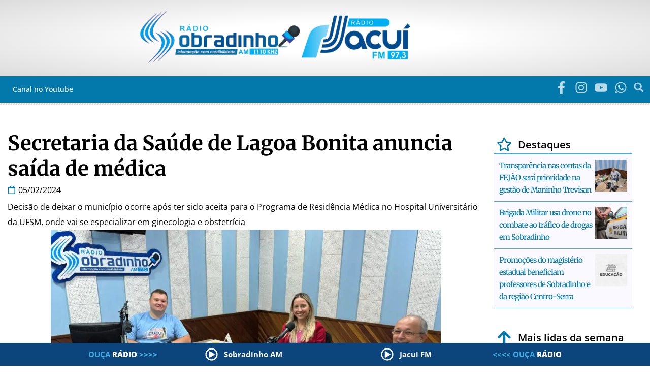

--- FILE ---
content_type: text/html; charset=UTF-8
request_url: https://www.radiosobradinho.com.br/secretaria-da-saude-de-lagoa-bonita-anuncia-saida-de-medica/
body_size: 46048
content:
<!doctype html><html dir="ltr" lang="pt-BR" prefix="og: https://ogp.me/ns#"><head><script data-no-optimize="1">var litespeed_docref=sessionStorage.getItem("litespeed_docref");litespeed_docref&&(Object.defineProperty(document,"referrer",{get:function(){return litespeed_docref}}),sessionStorage.removeItem("litespeed_docref"));</script> <meta charset="UTF-8"><meta name="viewport" content="width=device-width, initial-scale=1"><link rel="profile" href="https://gmpg.org/xfn/11"><title>Secretaria da Saúde de Lagoa Bonita anuncia saída de médica</title><meta name="description" content="Decisão de deixar o município ocorre após ter sido aceita para o Programa de Residência Médica no Hospital Universitário da UFSM, onde vai se especializar em ginecologia e obstetrícia" /><meta name="robots" content="max-image-preview:large" /><meta name="author" content="vrech"/><meta name="google-site-verification" content="1Yef8_zewZB6lBmZfcaDSIEqvaA2mcjYDJGkKN5FzRk" /><link rel="canonical" href="https://www.radiosobradinho.com.br/secretaria-da-saude-de-lagoa-bonita-anuncia-saida-de-medica/" /><meta name="generator" content="All in One SEO (AIOSEO) 4.9.3" /><meta property="og:locale" content="pt_BR" /><meta property="og:site_name" content="Rádios Sobradinho e Jacuí - Site das Rádios Sobradinho AM e Jacuí FM" /><meta property="og:type" content="article" /><meta property="og:title" content="Secretaria da Saúde de Lagoa Bonita anuncia saída de médica" /><meta property="og:description" content="Decisão de deixar o município ocorre após ter sido aceita para o Programa de Residência Médica no Hospital Universitário da UFSM, onde vai se especializar em ginecologia e obstetrícia" /><meta property="og:url" content="https://www.radiosobradinho.com.br/secretaria-da-saude-de-lagoa-bonita-anuncia-saida-de-medica/" /><meta property="fb:app_id" content="258684587666358" /><meta property="og:image" content="https://www.radiosobradinho.com.br/wp-content/uploads/2024/02/WhatsApp-Image-2024-02-05-at-08.58.44-scaled-1.jpeg" /><meta property="og:image:secure_url" content="https://www.radiosobradinho.com.br/wp-content/uploads/2024/02/WhatsApp-Image-2024-02-05-at-08.58.44-scaled-1.jpeg" /><meta property="og:image:width" content="2560" /><meta property="og:image:height" content="1440" /><meta property="article:published_time" content="2024-02-05T17:25:41+00:00" /><meta property="article:modified_time" content="2024-02-05T17:25:41+00:00" /><meta property="article:publisher" content="https://www.facebook.com/radiosobradinhoejacui/" /><meta name="twitter:card" content="summary_large_image" /><meta name="twitter:title" content="Secretaria da Saúde de Lagoa Bonita anuncia saída de médica" /><meta name="twitter:description" content="Decisão de deixar o município ocorre após ter sido aceita para o Programa de Residência Médica no Hospital Universitário da UFSM, onde vai se especializar em ginecologia e obstetrícia" /><meta name="twitter:image" content="https://www.radiosobradinho.com.br/wp-content/uploads/2023/11/logo_sobradinho-e-jacui.png" /> <script type="application/ld+json" class="aioseo-schema">{"@context":"https:\/\/schema.org","@graph":[{"@type":"BlogPosting","@id":"https:\/\/www.radiosobradinho.com.br\/secretaria-da-saude-de-lagoa-bonita-anuncia-saida-de-medica\/#blogposting","name":"Secretaria da Sa\u00fade de Lagoa Bonita anuncia sa\u00edda de m\u00e9dica","headline":"Secretaria da Sa\u00fade de Lagoa Bonita anuncia sa\u00edda de m\u00e9dica","author":{"@id":"https:\/\/www.radiosobradinho.com.br\/author\/vrech\/#author"},"publisher":{"@id":"https:\/\/www.radiosobradinho.com.br\/#organization"},"image":{"@type":"ImageObject","url":"https:\/\/www.radiosobradinho.com.br\/wp-content\/uploads\/2024\/02\/WhatsApp-Image-2024-02-05-at-08.58.44-scaled-1.jpeg","width":2560,"height":1440},"datePublished":"2024-02-05T14:25:41-03:00","dateModified":"2024-02-05T14:25:41-03:00","inLanguage":"pt-BR","mainEntityOfPage":{"@id":"https:\/\/www.radiosobradinho.com.br\/secretaria-da-saude-de-lagoa-bonita-anuncia-saida-de-medica\/#webpage"},"isPartOf":{"@id":"https:\/\/www.radiosobradinho.com.br\/secretaria-da-saude-de-lagoa-bonita-anuncia-saida-de-medica\/#webpage"},"articleSection":"Destaque, Sa\u00fade"},{"@type":"BreadcrumbList","@id":"https:\/\/www.radiosobradinho.com.br\/secretaria-da-saude-de-lagoa-bonita-anuncia-saida-de-medica\/#breadcrumblist","itemListElement":[{"@type":"ListItem","@id":"https:\/\/www.radiosobradinho.com.br#listItem","position":1,"name":"In\u00edcio","item":"https:\/\/www.radiosobradinho.com.br","nextItem":{"@type":"ListItem","@id":"https:\/\/www.radiosobradinho.com.br\/categoria\/destaque\/#listItem","name":"Destaque"}},{"@type":"ListItem","@id":"https:\/\/www.radiosobradinho.com.br\/categoria\/destaque\/#listItem","position":2,"name":"Destaque","item":"https:\/\/www.radiosobradinho.com.br\/categoria\/destaque\/","nextItem":{"@type":"ListItem","@id":"https:\/\/www.radiosobradinho.com.br\/secretaria-da-saude-de-lagoa-bonita-anuncia-saida-de-medica\/#listItem","name":"Secretaria da Sa\u00fade de Lagoa Bonita anuncia sa\u00edda de m\u00e9dica"},"previousItem":{"@type":"ListItem","@id":"https:\/\/www.radiosobradinho.com.br#listItem","name":"In\u00edcio"}},{"@type":"ListItem","@id":"https:\/\/www.radiosobradinho.com.br\/secretaria-da-saude-de-lagoa-bonita-anuncia-saida-de-medica\/#listItem","position":3,"name":"Secretaria da Sa\u00fade de Lagoa Bonita anuncia sa\u00edda de m\u00e9dica","previousItem":{"@type":"ListItem","@id":"https:\/\/www.radiosobradinho.com.br\/categoria\/destaque\/#listItem","name":"Destaque"}}]},{"@type":"Organization","@id":"https:\/\/www.radiosobradinho.com.br\/#organization","name":"R\u00e1dios Sobradinho e Jacu\u00ed","description":"Site das R\u00e1dios Sobradinho AM e Jacu\u00ed FM","url":"https:\/\/www.radiosobradinho.com.br\/","telephone":"+555137421089","logo":{"@type":"ImageObject","url":"https:\/\/www.radiosobradinho.com.br\/wp-content\/uploads\/2023\/11\/logo_sobradinho-e-jacui.png","@id":"https:\/\/www.radiosobradinho.com.br\/secretaria-da-saude-de-lagoa-bonita-anuncia-saida-de-medica\/#organizationLogo","width":350,"height":100,"caption":"Logotipo R\u00e1dios Sobradinho e Jacu\u00ed"},"image":{"@id":"https:\/\/www.radiosobradinho.com.br\/secretaria-da-saude-de-lagoa-bonita-anuncia-saida-de-medica\/#organizationLogo"},"sameAs":["https:\/\/www.instagram.com\/radiosobradinhoejacui\/","https:\/\/www.youtube.com\/channel\/UCJT58u9rbRlVf-l-pBSaVVA"]},{"@type":"Person","@id":"https:\/\/www.radiosobradinho.com.br\/author\/vrech\/#author","url":"https:\/\/www.radiosobradinho.com.br\/author\/vrech\/","name":"vrech","image":{"@type":"ImageObject","@id":"https:\/\/www.radiosobradinho.com.br\/secretaria-da-saude-de-lagoa-bonita-anuncia-saida-de-medica\/#authorImage","url":"https:\/\/www.radiosobradinho.com.br\/wp-content\/litespeed\/avatar\/860f17edbd1ab609c60dc53a946c8542.jpg?ver=1768554130","width":96,"height":96,"caption":"vrech"}},{"@type":"WebPage","@id":"https:\/\/www.radiosobradinho.com.br\/secretaria-da-saude-de-lagoa-bonita-anuncia-saida-de-medica\/#webpage","url":"https:\/\/www.radiosobradinho.com.br\/secretaria-da-saude-de-lagoa-bonita-anuncia-saida-de-medica\/","name":"Secretaria da Sa\u00fade de Lagoa Bonita anuncia sa\u00edda de m\u00e9dica","description":"Decis\u00e3o de deixar o munic\u00edpio ocorre ap\u00f3s ter sido aceita para o Programa de Resid\u00eancia M\u00e9dica no Hospital Universit\u00e1rio da UFSM, onde vai se especializar em ginecologia e obstetr\u00edcia","inLanguage":"pt-BR","isPartOf":{"@id":"https:\/\/www.radiosobradinho.com.br\/#website"},"breadcrumb":{"@id":"https:\/\/www.radiosobradinho.com.br\/secretaria-da-saude-de-lagoa-bonita-anuncia-saida-de-medica\/#breadcrumblist"},"author":{"@id":"https:\/\/www.radiosobradinho.com.br\/author\/vrech\/#author"},"creator":{"@id":"https:\/\/www.radiosobradinho.com.br\/author\/vrech\/#author"},"image":{"@type":"ImageObject","url":"https:\/\/www.radiosobradinho.com.br\/wp-content\/uploads\/2024\/02\/WhatsApp-Image-2024-02-05-at-08.58.44-scaled-1.jpeg","@id":"https:\/\/www.radiosobradinho.com.br\/secretaria-da-saude-de-lagoa-bonita-anuncia-saida-de-medica\/#mainImage","width":2560,"height":1440},"primaryImageOfPage":{"@id":"https:\/\/www.radiosobradinho.com.br\/secretaria-da-saude-de-lagoa-bonita-anuncia-saida-de-medica\/#mainImage"},"datePublished":"2024-02-05T14:25:41-03:00","dateModified":"2024-02-05T14:25:41-03:00"},{"@type":"WebSite","@id":"https:\/\/www.radiosobradinho.com.br\/#website","url":"https:\/\/www.radiosobradinho.com.br\/","name":"R\u00e1dios Sobradinho e Jacu\u00ed","description":"Site das R\u00e1dios Sobradinho AM e Jacu\u00ed FM","inLanguage":"pt-BR","publisher":{"@id":"https:\/\/www.radiosobradinho.com.br\/#organization"}}]}</script> <link rel='dns-prefetch' href='//www.googletagmanager.com' /><link rel='dns-prefetch' href='//pagead2.googlesyndication.com' /><link rel="alternate" type="application/rss+xml" title="Feed para Rádios Sobradinho e Jacuí &raquo;" href="https://www.radiosobradinho.com.br/feed/" /><link rel="alternate" type="application/rss+xml" title="Feed de comentários para Rádios Sobradinho e Jacuí &raquo;" href="https://www.radiosobradinho.com.br/comments/feed/" /><link rel="alternate" type="application/rss+xml" title="Feed de comentários para Rádios Sobradinho e Jacuí &raquo; Secretaria da Saúde de Lagoa Bonita anuncia saída de médica" href="https://www.radiosobradinho.com.br/secretaria-da-saude-de-lagoa-bonita-anuncia-saida-de-medica/feed/" /><link rel="alternate" title="oEmbed (JSON)" type="application/json+oembed" href="https://www.radiosobradinho.com.br/wp-json/oembed/1.0/embed?url=https%3A%2F%2Fwww.radiosobradinho.com.br%2Fsecretaria-da-saude-de-lagoa-bonita-anuncia-saida-de-medica%2F" /><link rel="alternate" title="oEmbed (XML)" type="text/xml+oembed" href="https://www.radiosobradinho.com.br/wp-json/oembed/1.0/embed?url=https%3A%2F%2Fwww.radiosobradinho.com.br%2Fsecretaria-da-saude-de-lagoa-bonita-anuncia-saida-de-medica%2F&#038;format=xml" /><style id='wp-img-auto-sizes-contain-inline-css'>img:is([sizes=auto i],[sizes^="auto," i]){contain-intrinsic-size:3000px 1500px}
/*# sourceURL=wp-img-auto-sizes-contain-inline-css */</style><style>1{content-visibility:auto;contain-intrinsic-size:1px 1000px;}</style><link data-optimized="2" rel="stylesheet" href="https://www.radiosobradinho.com.br/wp-content/litespeed/css/0f51ad4101a48e558a380e43a45e65fe.css?ver=543e3" /><style id='global-styles-inline-css'>:root{--wp--preset--aspect-ratio--square: 1;--wp--preset--aspect-ratio--4-3: 4/3;--wp--preset--aspect-ratio--3-4: 3/4;--wp--preset--aspect-ratio--3-2: 3/2;--wp--preset--aspect-ratio--2-3: 2/3;--wp--preset--aspect-ratio--16-9: 16/9;--wp--preset--aspect-ratio--9-16: 9/16;--wp--preset--color--black: #000000;--wp--preset--color--cyan-bluish-gray: #abb8c3;--wp--preset--color--white: #ffffff;--wp--preset--color--pale-pink: #f78da7;--wp--preset--color--vivid-red: #cf2e2e;--wp--preset--color--luminous-vivid-orange: #ff6900;--wp--preset--color--luminous-vivid-amber: #fcb900;--wp--preset--color--light-green-cyan: #7bdcb5;--wp--preset--color--vivid-green-cyan: #00d084;--wp--preset--color--pale-cyan-blue: #8ed1fc;--wp--preset--color--vivid-cyan-blue: #0693e3;--wp--preset--color--vivid-purple: #9b51e0;--wp--preset--gradient--vivid-cyan-blue-to-vivid-purple: linear-gradient(135deg,rgb(6,147,227) 0%,rgb(155,81,224) 100%);--wp--preset--gradient--light-green-cyan-to-vivid-green-cyan: linear-gradient(135deg,rgb(122,220,180) 0%,rgb(0,208,130) 100%);--wp--preset--gradient--luminous-vivid-amber-to-luminous-vivid-orange: linear-gradient(135deg,rgb(252,185,0) 0%,rgb(255,105,0) 100%);--wp--preset--gradient--luminous-vivid-orange-to-vivid-red: linear-gradient(135deg,rgb(255,105,0) 0%,rgb(207,46,46) 100%);--wp--preset--gradient--very-light-gray-to-cyan-bluish-gray: linear-gradient(135deg,rgb(238,238,238) 0%,rgb(169,184,195) 100%);--wp--preset--gradient--cool-to-warm-spectrum: linear-gradient(135deg,rgb(74,234,220) 0%,rgb(151,120,209) 20%,rgb(207,42,186) 40%,rgb(238,44,130) 60%,rgb(251,105,98) 80%,rgb(254,248,76) 100%);--wp--preset--gradient--blush-light-purple: linear-gradient(135deg,rgb(255,206,236) 0%,rgb(152,150,240) 100%);--wp--preset--gradient--blush-bordeaux: linear-gradient(135deg,rgb(254,205,165) 0%,rgb(254,45,45) 50%,rgb(107,0,62) 100%);--wp--preset--gradient--luminous-dusk: linear-gradient(135deg,rgb(255,203,112) 0%,rgb(199,81,192) 50%,rgb(65,88,208) 100%);--wp--preset--gradient--pale-ocean: linear-gradient(135deg,rgb(255,245,203) 0%,rgb(182,227,212) 50%,rgb(51,167,181) 100%);--wp--preset--gradient--electric-grass: linear-gradient(135deg,rgb(202,248,128) 0%,rgb(113,206,126) 100%);--wp--preset--gradient--midnight: linear-gradient(135deg,rgb(2,3,129) 0%,rgb(40,116,252) 100%);--wp--preset--font-size--small: 13px;--wp--preset--font-size--medium: 20px;--wp--preset--font-size--large: 36px;--wp--preset--font-size--x-large: 42px;--wp--preset--spacing--20: 0.44rem;--wp--preset--spacing--30: 0.67rem;--wp--preset--spacing--40: 1rem;--wp--preset--spacing--50: 1.5rem;--wp--preset--spacing--60: 2.25rem;--wp--preset--spacing--70: 3.38rem;--wp--preset--spacing--80: 5.06rem;--wp--preset--shadow--natural: 6px 6px 9px rgba(0, 0, 0, 0.2);--wp--preset--shadow--deep: 12px 12px 50px rgba(0, 0, 0, 0.4);--wp--preset--shadow--sharp: 6px 6px 0px rgba(0, 0, 0, 0.2);--wp--preset--shadow--outlined: 6px 6px 0px -3px rgb(255, 255, 255), 6px 6px rgb(0, 0, 0);--wp--preset--shadow--crisp: 6px 6px 0px rgb(0, 0, 0);}:root { --wp--style--global--content-size: 800px;--wp--style--global--wide-size: 1200px; }:where(body) { margin: 0; }.wp-site-blocks > .alignleft { float: left; margin-right: 2em; }.wp-site-blocks > .alignright { float: right; margin-left: 2em; }.wp-site-blocks > .aligncenter { justify-content: center; margin-left: auto; margin-right: auto; }:where(.wp-site-blocks) > * { margin-block-start: 24px; margin-block-end: 0; }:where(.wp-site-blocks) > :first-child { margin-block-start: 0; }:where(.wp-site-blocks) > :last-child { margin-block-end: 0; }:root { --wp--style--block-gap: 24px; }:root :where(.is-layout-flow) > :first-child{margin-block-start: 0;}:root :where(.is-layout-flow) > :last-child{margin-block-end: 0;}:root :where(.is-layout-flow) > *{margin-block-start: 24px;margin-block-end: 0;}:root :where(.is-layout-constrained) > :first-child{margin-block-start: 0;}:root :where(.is-layout-constrained) > :last-child{margin-block-end: 0;}:root :where(.is-layout-constrained) > *{margin-block-start: 24px;margin-block-end: 0;}:root :where(.is-layout-flex){gap: 24px;}:root :where(.is-layout-grid){gap: 24px;}.is-layout-flow > .alignleft{float: left;margin-inline-start: 0;margin-inline-end: 2em;}.is-layout-flow > .alignright{float: right;margin-inline-start: 2em;margin-inline-end: 0;}.is-layout-flow > .aligncenter{margin-left: auto !important;margin-right: auto !important;}.is-layout-constrained > .alignleft{float: left;margin-inline-start: 0;margin-inline-end: 2em;}.is-layout-constrained > .alignright{float: right;margin-inline-start: 2em;margin-inline-end: 0;}.is-layout-constrained > .aligncenter{margin-left: auto !important;margin-right: auto !important;}.is-layout-constrained > :where(:not(.alignleft):not(.alignright):not(.alignfull)){max-width: var(--wp--style--global--content-size);margin-left: auto !important;margin-right: auto !important;}.is-layout-constrained > .alignwide{max-width: var(--wp--style--global--wide-size);}body .is-layout-flex{display: flex;}.is-layout-flex{flex-wrap: wrap;align-items: center;}.is-layout-flex > :is(*, div){margin: 0;}body .is-layout-grid{display: grid;}.is-layout-grid > :is(*, div){margin: 0;}body{padding-top: 0px;padding-right: 0px;padding-bottom: 0px;padding-left: 0px;}a:where(:not(.wp-element-button)){text-decoration: underline;}:root :where(.wp-element-button, .wp-block-button__link){background-color: #32373c;border-width: 0;color: #fff;font-family: inherit;font-size: inherit;font-style: inherit;font-weight: inherit;letter-spacing: inherit;line-height: inherit;padding-top: calc(0.667em + 2px);padding-right: calc(1.333em + 2px);padding-bottom: calc(0.667em + 2px);padding-left: calc(1.333em + 2px);text-decoration: none;text-transform: inherit;}.has-black-color{color: var(--wp--preset--color--black) !important;}.has-cyan-bluish-gray-color{color: var(--wp--preset--color--cyan-bluish-gray) !important;}.has-white-color{color: var(--wp--preset--color--white) !important;}.has-pale-pink-color{color: var(--wp--preset--color--pale-pink) !important;}.has-vivid-red-color{color: var(--wp--preset--color--vivid-red) !important;}.has-luminous-vivid-orange-color{color: var(--wp--preset--color--luminous-vivid-orange) !important;}.has-luminous-vivid-amber-color{color: var(--wp--preset--color--luminous-vivid-amber) !important;}.has-light-green-cyan-color{color: var(--wp--preset--color--light-green-cyan) !important;}.has-vivid-green-cyan-color{color: var(--wp--preset--color--vivid-green-cyan) !important;}.has-pale-cyan-blue-color{color: var(--wp--preset--color--pale-cyan-blue) !important;}.has-vivid-cyan-blue-color{color: var(--wp--preset--color--vivid-cyan-blue) !important;}.has-vivid-purple-color{color: var(--wp--preset--color--vivid-purple) !important;}.has-black-background-color{background-color: var(--wp--preset--color--black) !important;}.has-cyan-bluish-gray-background-color{background-color: var(--wp--preset--color--cyan-bluish-gray) !important;}.has-white-background-color{background-color: var(--wp--preset--color--white) !important;}.has-pale-pink-background-color{background-color: var(--wp--preset--color--pale-pink) !important;}.has-vivid-red-background-color{background-color: var(--wp--preset--color--vivid-red) !important;}.has-luminous-vivid-orange-background-color{background-color: var(--wp--preset--color--luminous-vivid-orange) !important;}.has-luminous-vivid-amber-background-color{background-color: var(--wp--preset--color--luminous-vivid-amber) !important;}.has-light-green-cyan-background-color{background-color: var(--wp--preset--color--light-green-cyan) !important;}.has-vivid-green-cyan-background-color{background-color: var(--wp--preset--color--vivid-green-cyan) !important;}.has-pale-cyan-blue-background-color{background-color: var(--wp--preset--color--pale-cyan-blue) !important;}.has-vivid-cyan-blue-background-color{background-color: var(--wp--preset--color--vivid-cyan-blue) !important;}.has-vivid-purple-background-color{background-color: var(--wp--preset--color--vivid-purple) !important;}.has-black-border-color{border-color: var(--wp--preset--color--black) !important;}.has-cyan-bluish-gray-border-color{border-color: var(--wp--preset--color--cyan-bluish-gray) !important;}.has-white-border-color{border-color: var(--wp--preset--color--white) !important;}.has-pale-pink-border-color{border-color: var(--wp--preset--color--pale-pink) !important;}.has-vivid-red-border-color{border-color: var(--wp--preset--color--vivid-red) !important;}.has-luminous-vivid-orange-border-color{border-color: var(--wp--preset--color--luminous-vivid-orange) !important;}.has-luminous-vivid-amber-border-color{border-color: var(--wp--preset--color--luminous-vivid-amber) !important;}.has-light-green-cyan-border-color{border-color: var(--wp--preset--color--light-green-cyan) !important;}.has-vivid-green-cyan-border-color{border-color: var(--wp--preset--color--vivid-green-cyan) !important;}.has-pale-cyan-blue-border-color{border-color: var(--wp--preset--color--pale-cyan-blue) !important;}.has-vivid-cyan-blue-border-color{border-color: var(--wp--preset--color--vivid-cyan-blue) !important;}.has-vivid-purple-border-color{border-color: var(--wp--preset--color--vivid-purple) !important;}.has-vivid-cyan-blue-to-vivid-purple-gradient-background{background: var(--wp--preset--gradient--vivid-cyan-blue-to-vivid-purple) !important;}.has-light-green-cyan-to-vivid-green-cyan-gradient-background{background: var(--wp--preset--gradient--light-green-cyan-to-vivid-green-cyan) !important;}.has-luminous-vivid-amber-to-luminous-vivid-orange-gradient-background{background: var(--wp--preset--gradient--luminous-vivid-amber-to-luminous-vivid-orange) !important;}.has-luminous-vivid-orange-to-vivid-red-gradient-background{background: var(--wp--preset--gradient--luminous-vivid-orange-to-vivid-red) !important;}.has-very-light-gray-to-cyan-bluish-gray-gradient-background{background: var(--wp--preset--gradient--very-light-gray-to-cyan-bluish-gray) !important;}.has-cool-to-warm-spectrum-gradient-background{background: var(--wp--preset--gradient--cool-to-warm-spectrum) !important;}.has-blush-light-purple-gradient-background{background: var(--wp--preset--gradient--blush-light-purple) !important;}.has-blush-bordeaux-gradient-background{background: var(--wp--preset--gradient--blush-bordeaux) !important;}.has-luminous-dusk-gradient-background{background: var(--wp--preset--gradient--luminous-dusk) !important;}.has-pale-ocean-gradient-background{background: var(--wp--preset--gradient--pale-ocean) !important;}.has-electric-grass-gradient-background{background: var(--wp--preset--gradient--electric-grass) !important;}.has-midnight-gradient-background{background: var(--wp--preset--gradient--midnight) !important;}.has-small-font-size{font-size: var(--wp--preset--font-size--small) !important;}.has-medium-font-size{font-size: var(--wp--preset--font-size--medium) !important;}.has-large-font-size{font-size: var(--wp--preset--font-size--large) !important;}.has-x-large-font-size{font-size: var(--wp--preset--font-size--x-large) !important;}
:root :where(.wp-block-pullquote){font-size: 1.5em;line-height: 1.6;}
/*# sourceURL=global-styles-inline-css */</style> <script type="litespeed/javascript" data-src="https://www.radiosobradinho.com.br/wp-includes/js/jquery/jquery.min.js" id="jquery-core-js"></script> 
 <script type="litespeed/javascript" data-src="https://www.googletagmanager.com/gtag/js?id=GT-PBKLPZTB" id="google_gtagjs-js"></script> <script id="google_gtagjs-js-after" type="litespeed/javascript">window.dataLayer=window.dataLayer||[];function gtag(){dataLayer.push(arguments)}
gtag("set","linker",{"domains":["www.radiosobradinho.com.br"]});gtag("js",new Date());gtag("set","developer_id.dZTNiMT",!0);gtag("config","GT-PBKLPZTB")</script> <link rel="https://api.w.org/" href="https://www.radiosobradinho.com.br/wp-json/" /><link rel="alternate" title="JSON" type="application/json" href="https://www.radiosobradinho.com.br/wp-json/wp/v2/posts/34047" /><link rel="EditURI" type="application/rsd+xml" title="RSD" href="https://www.radiosobradinho.com.br/xmlrpc.php?rsd" /><meta name="generator" content="WordPress 6.9" /><link rel='shortlink' href='https://www.radiosobradinho.com.br/?p=34047' /><meta name="generator" content="Site Kit by Google 1.168.0" /><script type="litespeed/javascript">document.createElement("picture");if(!window.HTMLPictureElement&&document.addEventListener){window.addEventListener("DOMContentLiteSpeedLoaded",function(){var s=document.createElement("script");s.src="https://www.radiosobradinho.com.br/wp-content/plugins/webp-express/js/picturefill.min.js";document.body.appendChild(s)})}</script> <meta name="google-adsense-platform-account" content="ca-host-pub-2644536267352236"><meta name="google-adsense-platform-domain" content="sitekit.withgoogle.com"><meta name="generator" content="Elementor 3.34.1; features: e_font_icon_svg, additional_custom_breakpoints; settings: css_print_method-external, google_font-enabled, font_display-swap"><meta property="fb:app_id" content="456416173744851" /><style>.e-con.e-parent:nth-of-type(n+4):not(.e-lazyloaded):not(.e-no-lazyload),
				.e-con.e-parent:nth-of-type(n+4):not(.e-lazyloaded):not(.e-no-lazyload) * {
					background-image: none !important;
				}
				@media screen and (max-height: 1024px) {
					.e-con.e-parent:nth-of-type(n+3):not(.e-lazyloaded):not(.e-no-lazyload),
					.e-con.e-parent:nth-of-type(n+3):not(.e-lazyloaded):not(.e-no-lazyload) * {
						background-image: none !important;
					}
				}
				@media screen and (max-height: 640px) {
					.e-con.e-parent:nth-of-type(n+2):not(.e-lazyloaded):not(.e-no-lazyload),
					.e-con.e-parent:nth-of-type(n+2):not(.e-lazyloaded):not(.e-no-lazyload) * {
						background-image: none !important;
					}
				}</style> <script type="litespeed/javascript" data-src="https://pagead2.googlesyndication.com/pagead/js/adsbygoogle.js?client=ca-pub-4682798144024514&amp;host=ca-host-pub-2644536267352236" crossorigin="anonymous"></script> <meta name="theme-color" content="#0379AB"><link rel="icon" href="https://www.radiosobradinho.com.br/wp-content/uploads/2024/04/favicon-sobradinho-jacui-150x150.png" sizes="32x32" /><link rel="icon" href="https://www.radiosobradinho.com.br/wp-content/uploads/2024/04/favicon-sobradinho-jacui-300x300.png" sizes="192x192" /><link rel="apple-touch-icon" href="https://www.radiosobradinho.com.br/wp-content/uploads/2024/04/favicon-sobradinho-jacui-300x300.png" /><meta name="msapplication-TileImage" content="https://www.radiosobradinho.com.br/wp-content/uploads/2024/04/favicon-sobradinho-jacui-300x300.png" /><style id="wp-custom-css">html,
body{
  width:100%;
  overflow-x:hidden;
}</style></head><body class="wp-singular post-template-default single single-post postid-34047 single-format-standard wp-custom-logo wp-embed-responsive wp-theme-hello-elementor hello-elementor-default jet-mega-menu-location elementor-default elementor-template-full-width elementor-kit-5 elementor-page-404"><a class="skip-link screen-reader-text" href="#content">Ir para o conteúdo</a><header data-elementor-type="header" data-elementor-id="37" class="elementor elementor-37 elementor-location-header" data-elementor-post-type="elementor_library"><div class="elementor-element elementor-element-c73ec90 e-flex e-con-boxed e-con e-parent" data-id="c73ec90" data-element_type="container" data-settings="{&quot;background_background&quot;:&quot;gradient&quot;,&quot;jet_parallax_layout_list&quot;:[]}"><div class="e-con-inner"><div class="elementor-element elementor-element-c5eb426 e-con-full e-flex e-con e-child" data-id="c5eb426" data-element_type="container" data-settings="{&quot;jet_parallax_layout_list&quot;:[]}"><div class="elementor-element elementor-element-f4b4591 elementor-widget elementor-widget-image" data-id="f4b4591" data-element_type="widget" data-settings="{&quot;_animation&quot;:&quot;none&quot;}" data-widget_type="image.default">
<a href="/">
<picture><source srcset="https://www.radiosobradinho.com.br/wp-content/webp-express/webp-images/uploads/2023/11/logo-radiosobradinho-ftransp.png.webp 362w, https://www.radiosobradinho.com.br/wp-content/webp-express/webp-images/uploads/2023/11/logo-radiosobradinho-ftransp-300x99.png.webp 300w" sizes="(max-width: 362px) 100vw, 362px" type="image/webp"><img data-lazyloaded="1" src="[data-uri]" width="362" height="120" data-src="https://www.radiosobradinho.com.br/wp-content/uploads/2023/11/logo-radiosobradinho-ftransp.png" class="attachment-full size-full wp-image-684 webpexpress-processed" alt="" data-srcset="https://www.radiosobradinho.com.br/wp-content/uploads/2023/11/logo-radiosobradinho-ftransp.png 362w, https://www.radiosobradinho.com.br/wp-content/uploads/2023/11/logo-radiosobradinho-ftransp-300x99.png 300w" data-sizes="(max-width: 362px) 100vw, 362px"></picture>								</a></div><div class="elementor-element elementor-element-8527a4c elementor-widget elementor-widget-image" data-id="8527a4c" data-element_type="widget" data-settings="{&quot;_animation&quot;:&quot;none&quot;}" data-widget_type="image.default">
<a href="/">
<picture><source srcset="https://www.radiosobradinho.com.br/wp-content/webp-express/webp-images/uploads/2023/11/logo-radiojacui-ftransp.png.webp" type="image/webp"><img data-lazyloaded="1" src="[data-uri]" width="241" height="120" data-src="https://www.radiosobradinho.com.br/wp-content/uploads/2023/11/logo-radiojacui-ftransp.png" class="attachment-full size-full wp-image-683 webpexpress-processed" alt=""></picture>								</a></div></div></div></div><div class="elementor-element elementor-element-82a1421 e-flex e-con-boxed e-con e-parent" data-id="82a1421" data-element_type="container" data-settings="{&quot;background_background&quot;:&quot;classic&quot;,&quot;jet_parallax_layout_list&quot;:[]}"><div class="e-con-inner"><div class="elementor-element elementor-element-41b1c57 e-con-full e-flex e-con e-child" data-id="41b1c57" data-element_type="container" data-settings="{&quot;jet_parallax_layout_list&quot;:[]}"><div class="elementor-element elementor-element-51abc13 elementor-widget elementor-widget-jet-mobile-menu" data-id="51abc13" data-element_type="widget" data-widget_type="jet-mobile-menu.default"><div class="elementor-widget-container"><div  id="jet-mobile-menu-6971a01a0b714" class="jet-mobile-menu jet-mobile-menu--location-elementor" data-menu-id="6" data-menu-options="{&quot;menuUniqId&quot;:&quot;6971a01a0b714&quot;,&quot;menuId&quot;:&quot;6&quot;,&quot;mobileMenuId&quot;:&quot;6&quot;,&quot;location&quot;:&quot;elementor&quot;,&quot;menuLocation&quot;:false,&quot;menuLayout&quot;:&quot;slide-out&quot;,&quot;togglePosition&quot;:&quot;default&quot;,&quot;menuPosition&quot;:&quot;left&quot;,&quot;headerTemplate&quot;:&quot;&quot;,&quot;beforeTemplate&quot;:&quot;&quot;,&quot;afterTemplate&quot;:&quot;&quot;,&quot;useBreadcrumb&quot;:true,&quot;breadcrumbPath&quot;:&quot;full&quot;,&quot;toggleText&quot;:&quot;&quot;,&quot;toggleLoader&quot;:true,&quot;backText&quot;:&quot;&quot;,&quot;itemIconVisible&quot;:true,&quot;itemBadgeVisible&quot;:true,&quot;itemDescVisible&quot;:false,&quot;loaderColor&quot;:&quot;#FFFFFF&quot;,&quot;subEvent&quot;:&quot;click&quot;,&quot;subTrigger&quot;:&quot;item&quot;,&quot;subOpenLayout&quot;:&quot;slide-in&quot;,&quot;closeAfterNavigate&quot;:false,&quot;fillSvgIcon&quot;:true,&quot;megaAjaxLoad&quot;:false}">
<mobile-menu></mobile-menu><div class="jet-mobile-menu__refs"><div ref="toggleClosedIcon"><svg class="e-font-icon-svg e-fas-bars" viewBox="0 0 448 512" xmlns="http://www.w3.org/2000/svg"><path d="M16 132h416c8.837 0 16-7.163 16-16V76c0-8.837-7.163-16-16-16H16C7.163 60 0 67.163 0 76v40c0 8.837 7.163 16 16 16zm0 160h416c8.837 0 16-7.163 16-16v-40c0-8.837-7.163-16-16-16H16c-8.837 0-16 7.163-16 16v40c0 8.837 7.163 16 16 16zm0 160h416c8.837 0 16-7.163 16-16v-40c0-8.837-7.163-16-16-16H16c-8.837 0-16 7.163-16 16v40c0 8.837 7.163 16 16 16z"></path></svg></div><div ref="toggleOpenedIcon"><svg class="e-font-icon-svg e-fas-times" viewBox="0 0 352 512" xmlns="http://www.w3.org/2000/svg"><path d="M242.72 256l100.07-100.07c12.28-12.28 12.28-32.19 0-44.48l-22.24-22.24c-12.28-12.28-32.19-12.28-44.48 0L176 189.28 75.93 89.21c-12.28-12.28-32.19-12.28-44.48 0L9.21 111.45c-12.28 12.28-12.28 32.19 0 44.48L109.28 256 9.21 356.07c-12.28 12.28-12.28 32.19 0 44.48l22.24 22.24c12.28 12.28 32.2 12.28 44.48 0L176 322.72l100.07 100.07c12.28 12.28 32.2 12.28 44.48 0l22.24-22.24c12.28-12.28 12.28-32.19 0-44.48L242.72 256z"></path></svg></div><div ref="closeIcon"><svg class="e-font-icon-svg e-fas-times" viewBox="0 0 352 512" xmlns="http://www.w3.org/2000/svg"><path d="M242.72 256l100.07-100.07c12.28-12.28 12.28-32.19 0-44.48l-22.24-22.24c-12.28-12.28-32.19-12.28-44.48 0L176 189.28 75.93 89.21c-12.28-12.28-32.19-12.28-44.48 0L9.21 111.45c-12.28 12.28-12.28 32.19 0 44.48L109.28 256 9.21 356.07c-12.28 12.28-12.28 32.19 0 44.48l22.24 22.24c12.28 12.28 32.2 12.28 44.48 0L176 322.72l100.07 100.07c12.28 12.28 32.2 12.28 44.48 0l22.24-22.24c12.28-12.28 12.28-32.19 0-44.48L242.72 256z"></path></svg></div><div ref="backIcon"><svg class="e-font-icon-svg e-fas-angle-left" viewBox="0 0 256 512" xmlns="http://www.w3.org/2000/svg"><path d="M31.7 239l136-136c9.4-9.4 24.6-9.4 33.9 0l22.6 22.6c9.4 9.4 9.4 24.6 0 33.9L127.9 256l96.4 96.4c9.4 9.4 9.4 24.6 0 33.9L201.7 409c-9.4 9.4-24.6 9.4-33.9 0l-136-136c-9.5-9.4-9.5-24.6-.1-34z"></path></svg></div><div ref="dropdownIcon"><svg class="e-font-icon-svg e-fas-angle-right" viewBox="0 0 256 512" xmlns="http://www.w3.org/2000/svg"><path d="M224.3 273l-136 136c-9.4 9.4-24.6 9.4-33.9 0l-22.6-22.6c-9.4-9.4-9.4-24.6 0-33.9l96.4-96.4-96.4-96.4c-9.4-9.4-9.4-24.6 0-33.9L54.3 103c9.4-9.4 24.6-9.4 33.9 0l136 136c9.5 9.4 9.5 24.6.1 34z"></path></svg></div><div ref="dropdownOpenedIcon"><svg class="e-font-icon-svg e-fas-angle-down" viewBox="0 0 320 512" xmlns="http://www.w3.org/2000/svg"><path d="M143 352.3L7 216.3c-9.4-9.4-9.4-24.6 0-33.9l22.6-22.6c9.4-9.4 24.6-9.4 33.9 0l96.4 96.4 96.4-96.4c9.4-9.4 24.6-9.4 33.9 0l22.6 22.6c9.4 9.4 9.4 24.6 0 33.9l-136 136c-9.2 9.4-24.4 9.4-33.8 0z"></path></svg></div><div ref="breadcrumbIcon"><svg class="e-font-icon-svg e-fas-angle-right" viewBox="0 0 256 512" xmlns="http://www.w3.org/2000/svg"><path d="M224.3 273l-136 136c-9.4 9.4-24.6 9.4-33.9 0l-22.6-22.6c-9.4-9.4-9.4-24.6 0-33.9l96.4-96.4-96.4-96.4c-9.4-9.4-9.4-24.6 0-33.9L54.3 103c9.4-9.4 24.6-9.4 33.9 0l136 136c9.5 9.4 9.5 24.6.1 34z"></path></svg></div></div></div><script id="jetMenuMobileWidgetRenderData6971a01a0b714" type="application/json">{"items":{"item-36":{"id":"item-36","name":"P\u00e1gina Inicial","attrTitle":false,"description":"","url":"https:\/\/www.radiosobradinho.com.br\/","target":false,"xfn":false,"itemParent":false,"itemId":36,"megaTemplateId":false,"megaContent":false,"megaContentType":"default","open":false,"badgeContent":false,"itemIcon":"","hideItemText":false,"classes":[""],"signature":""},"item-40300":{"id":"item-40300","name":"Quem Somos","attrTitle":false,"description":"","url":"https:\/\/www.radiosobradinho.com.br\/quem-somos\/","target":false,"xfn":false,"itemParent":false,"itemId":40300,"megaTemplateId":false,"megaContent":false,"megaContentType":"default","open":false,"badgeContent":false,"itemIcon":"","hideItemText":false,"classes":[""],"signature":""},"item-34857":{"id":"item-34857","name":"Not\u00edcias","attrTitle":false,"description":"","url":"#","target":false,"xfn":false,"itemParent":false,"itemId":34857,"megaTemplateId":false,"megaContent":false,"megaContentType":"default","open":false,"badgeContent":false,"itemIcon":"","hideItemText":false,"classes":[""],"signature":"","children":{"item-34858":{"id":"item-34858","name":"Destaque","attrTitle":false,"description":"","url":"https:\/\/www.radiosobradinho.com.br\/categoria\/destaque\/","target":false,"xfn":false,"itemParent":"item-34857","itemId":34858,"megaTemplateId":false,"megaContent":false,"megaContentType":"default","open":false,"badgeContent":false,"itemIcon":"","hideItemText":false,"classes":[""],"signature":""},"item-38148":{"id":"item-38148","name":"Geral","attrTitle":false,"description":"Categoria Destaques","url":"https:\/\/www.radiosobradinho.com.br\/categoria\/geral\/","target":false,"xfn":false,"itemParent":"item-34857","itemId":38148,"megaTemplateId":false,"megaContent":false,"megaContentType":"default","open":false,"badgeContent":false,"itemIcon":"","hideItemText":false,"classes":[""],"signature":""},"item-34863":{"id":"item-34863","name":"Agricultura","attrTitle":false,"description":"Categoria Agricultura","url":"https:\/\/www.radiosobradinho.com.br\/categoria\/agricultura\/","target":false,"xfn":false,"itemParent":"item-34857","itemId":34863,"megaTemplateId":false,"megaContent":false,"megaContentType":"default","open":false,"badgeContent":false,"itemIcon":"","hideItemText":false,"classes":[""],"signature":""},"item-38135":{"id":"item-38135","name":"Artes","attrTitle":false,"description":"","url":"https:\/\/www.radiosobradinho.com.br\/categoria\/artes\/","target":false,"xfn":false,"itemParent":"item-34857","itemId":38135,"megaTemplateId":false,"megaContent":false,"megaContentType":"default","open":false,"badgeContent":false,"itemIcon":"","hideItemText":false,"classes":[""],"signature":""},"item-38136":{"id":"item-38136","name":"Assist\u00eancia Social","attrTitle":false,"description":"","url":"https:\/\/www.radiosobradinho.com.br\/categoria\/assistencia-social\/","target":false,"xfn":false,"itemParent":"item-34857","itemId":38136,"megaTemplateId":false,"megaContent":false,"megaContentType":"default","open":false,"badgeContent":false,"itemIcon":"","hideItemText":false,"classes":[""],"signature":""},"item-38137":{"id":"item-38137","name":"Bombeiros","attrTitle":false,"description":"","url":"https:\/\/www.radiosobradinho.com.br\/categoria\/bombeiros\/","target":false,"xfn":false,"itemParent":"item-34857","itemId":38137,"megaTemplateId":false,"megaContent":false,"megaContentType":"default","open":false,"badgeContent":false,"itemIcon":"","hideItemText":false,"classes":[""],"signature":""},"item-38138":{"id":"item-38138","name":"Cinema","attrTitle":false,"description":"","url":"https:\/\/www.radiosobradinho.com.br\/categoria\/cinema\/","target":false,"xfn":false,"itemParent":"item-34857","itemId":38138,"megaTemplateId":false,"megaContent":false,"megaContentType":"default","open":false,"badgeContent":false,"itemIcon":"","hideItemText":false,"classes":[""],"signature":""},"item-38139":{"id":"item-38139","name":"Clima","attrTitle":false,"description":"","url":"https:\/\/www.radiosobradinho.com.br\/categoria\/clima\/","target":false,"xfn":false,"itemParent":"item-34857","itemId":38139,"megaTemplateId":false,"megaContent":false,"megaContentType":"default","open":false,"badgeContent":false,"itemIcon":"","hideItemText":false,"classes":[""],"signature":""},"item-38146":{"id":"item-38146","name":"Cultura","attrTitle":false,"description":"Categoria cultura","url":"https:\/\/www.radiosobradinho.com.br\/categoria\/cultura\/","target":false,"xfn":false,"itemParent":"item-34857","itemId":38146,"megaTemplateId":false,"megaContent":false,"megaContentType":"default","open":false,"badgeContent":false,"itemIcon":"","hideItemText":false,"classes":[""],"signature":""},"item-38149":{"id":"item-38149","name":"Economia","attrTitle":false,"description":"","url":"https:\/\/www.radiosobradinho.com.br\/categoria\/economia\/","target":false,"xfn":false,"itemParent":"item-34857","itemId":38149,"megaTemplateId":false,"megaContent":false,"megaContentType":"default","open":false,"badgeContent":false,"itemIcon":"","hideItemText":false,"classes":[""],"signature":""},"item-38150":{"id":"item-38150","name":"Educa\u00e7\u00e3o","attrTitle":false,"description":"","url":"https:\/\/www.radiosobradinho.com.br\/categoria\/educacao\/","target":false,"xfn":false,"itemParent":"item-34857","itemId":38150,"megaTemplateId":false,"megaContent":false,"megaContentType":"default","open":false,"badgeContent":false,"itemIcon":"","hideItemText":false,"classes":[""],"signature":""},"item-38151":{"id":"item-38151","name":"Elei\u00e7\u00f5es 2022","attrTitle":false,"description":"","url":"https:\/\/www.radiosobradinho.com.br\/categoria\/eleicoes-2022\/","target":false,"xfn":false,"itemParent":"item-34857","itemId":38151,"megaTemplateId":false,"megaContent":false,"megaContentType":"default","open":false,"badgeContent":false,"itemIcon":"","hideItemText":false,"classes":[""],"signature":""},"item-38152":{"id":"item-38152","name":"Esporte","attrTitle":false,"description":"","url":"https:\/\/www.radiosobradinho.com.br\/categoria\/esporte\/","target":false,"xfn":false,"itemParent":"item-34857","itemId":38152,"megaTemplateId":false,"megaContent":false,"megaContentType":"default","open":false,"badgeContent":false,"itemIcon":"","hideItemText":false,"classes":[""],"signature":""},"item-38153":{"id":"item-38153","name":"Eventos","attrTitle":false,"description":"","url":"https:\/\/www.radiosobradinho.com.br\/categoria\/eventos\/","target":false,"xfn":false,"itemParent":"item-34857","itemId":38153,"megaTemplateId":false,"megaContent":false,"megaContentType":"default","open":false,"badgeContent":false,"itemIcon":"","hideItemText":false,"classes":[""],"signature":""},"item-38154":{"id":"item-38154","name":"Ex\u00e9rcito","attrTitle":false,"description":"","url":"https:\/\/www.radiosobradinho.com.br\/categoria\/exercito\/","target":false,"xfn":false,"itemParent":"item-34857","itemId":38154,"megaTemplateId":false,"megaContent":false,"megaContentType":"default","open":false,"badgeContent":false,"itemIcon":"","hideItemText":false,"classes":[""],"signature":""},"item-38155":{"id":"item-38155","name":"Justi\u00e7a","attrTitle":false,"description":"","url":"https:\/\/www.radiosobradinho.com.br\/categoria\/justica\/","target":false,"xfn":false,"itemParent":"item-34857","itemId":38155,"megaTemplateId":false,"megaContent":false,"megaContentType":"default","open":false,"badgeContent":false,"itemIcon":"","hideItemText":false,"classes":[""],"signature":""},"item-38156":{"id":"item-38156","name":"Meio Ambiente","attrTitle":false,"description":"","url":"https:\/\/www.radiosobradinho.com.br\/categoria\/meio-ambiente\/","target":false,"xfn":false,"itemParent":"item-34857","itemId":38156,"megaTemplateId":false,"megaContent":false,"megaContentType":"default","open":false,"badgeContent":false,"itemIcon":"","hideItemText":false,"classes":[""],"signature":""},"item-38157":{"id":"item-38157","name":"Mundo","attrTitle":false,"description":"","url":"https:\/\/www.radiosobradinho.com.br\/categoria\/mundo\/","target":false,"xfn":false,"itemParent":"item-34857","itemId":38157,"megaTemplateId":false,"megaContent":false,"megaContentType":"default","open":false,"badgeContent":false,"itemIcon":"","hideItemText":false,"classes":[""],"signature":""},"item-38158":{"id":"item-38158","name":"M\u00fasica","attrTitle":false,"description":"","url":"https:\/\/www.radiosobradinho.com.br\/categoria\/musica\/","target":false,"xfn":false,"itemParent":"item-34857","itemId":38158,"megaTemplateId":false,"megaContent":false,"megaContentType":"default","open":false,"badgeContent":false,"itemIcon":"","hideItemText":false,"classes":[""],"signature":""},"item-38159":{"id":"item-38159","name":"Neg\u00f3cios","attrTitle":false,"description":"Categoria Neg\u00f3cios","url":"https:\/\/www.radiosobradinho.com.br\/categoria\/negocios\/","target":false,"xfn":false,"itemParent":"item-34857","itemId":38159,"megaTemplateId":false,"megaContent":false,"megaContentType":"default","open":false,"badgeContent":false,"itemIcon":"","hideItemText":false,"classes":[""],"signature":""},"item-38160":{"id":"item-38160","name":"Not\u00edcias","attrTitle":false,"description":"","url":"https:\/\/www.radiosobradinho.com.br\/categoria\/noticias\/","target":false,"xfn":false,"itemParent":"item-34857","itemId":38160,"megaTemplateId":false,"megaContent":false,"megaContentType":"default","open":false,"badgeContent":false,"itemIcon":"","hideItemText":false,"classes":[""],"signature":""},"item-38161":{"id":"item-38161","name":"Obitu\u00e1rio","attrTitle":false,"description":"","url":"https:\/\/www.radiosobradinho.com.br\/categoria\/obituario\/","target":false,"xfn":false,"itemParent":"item-34857","itemId":38161,"megaTemplateId":false,"megaContent":false,"megaContentType":"default","open":false,"badgeContent":false,"itemIcon":"","hideItemText":false,"classes":[""],"signature":""},"item-38162":{"id":"item-38162","name":"Obras","attrTitle":false,"description":"","url":"https:\/\/www.radiosobradinho.com.br\/categoria\/obras\/","target":false,"xfn":false,"itemParent":"item-34857","itemId":38162,"megaTemplateId":false,"megaContent":false,"megaContentType":"default","open":false,"badgeContent":false,"itemIcon":"","hideItemText":false,"classes":[""],"signature":""},"item-38163":{"id":"item-38163","name":"Oportunidade","attrTitle":false,"description":"","url":"https:\/\/www.radiosobradinho.com.br\/categoria\/oportunidade\/","target":false,"xfn":false,"itemParent":"item-34857","itemId":38163,"megaTemplateId":false,"megaContent":false,"megaContentType":"default","open":false,"badgeContent":false,"itemIcon":"","hideItemText":false,"classes":[""],"signature":""},"item-38164":{"id":"item-38164","name":"Pol\u00edcia","attrTitle":false,"description":"","url":"https:\/\/www.radiosobradinho.com.br\/categoria\/policia\/","target":false,"xfn":false,"itemParent":"item-34857","itemId":38164,"megaTemplateId":false,"megaContent":false,"megaContentType":"default","open":false,"badgeContent":false,"itemIcon":"","hideItemText":false,"classes":[""],"signature":""},"item-38165":{"id":"item-38165","name":"Pol\u00edtica","attrTitle":false,"description":"","url":"https:\/\/www.radiosobradinho.com.br\/categoria\/politica\/","target":false,"xfn":false,"itemParent":"item-34857","itemId":38165,"megaTemplateId":false,"megaContent":false,"megaContentType":"default","open":false,"badgeContent":false,"itemIcon":"","hideItemText":false,"classes":[""],"signature":""},"item-38166":{"id":"item-38166","name":"Religi\u00e3o","attrTitle":false,"description":"","url":"https:\/\/www.radiosobradinho.com.br\/categoria\/religiao\/","target":false,"xfn":false,"itemParent":"item-34857","itemId":38166,"megaTemplateId":false,"megaContent":false,"megaContentType":"default","open":false,"badgeContent":false,"itemIcon":"","hideItemText":false,"classes":[""],"signature":""},"item-38167":{"id":"item-38167","name":"Sa\u00fade","attrTitle":false,"description":"","url":"https:\/\/www.radiosobradinho.com.br\/categoria\/saude\/","target":false,"xfn":false,"itemParent":"item-34857","itemId":38167,"megaTemplateId":false,"megaContent":false,"megaContentType":"default","open":false,"badgeContent":false,"itemIcon":"","hideItemText":false,"classes":[""],"signature":""},"item-38168":{"id":"item-38168","name":"Seguran\u00e7a","attrTitle":false,"description":"","url":"https:\/\/www.radiosobradinho.com.br\/categoria\/seguranca\/","target":false,"xfn":false,"itemParent":"item-34857","itemId":38168,"megaTemplateId":false,"megaContent":false,"megaContentType":"default","open":false,"badgeContent":false,"itemIcon":"","hideItemText":false,"classes":[""],"signature":""},"item-38169":{"id":"item-38169","name":"Sem Categoria","attrTitle":false,"description":"","url":"https:\/\/www.radiosobradinho.com.br\/categoria\/sem-categoria\/","target":false,"xfn":false,"itemParent":"item-34857","itemId":38169,"megaTemplateId":false,"megaContent":false,"megaContentType":"default","open":false,"badgeContent":false,"itemIcon":"","hideItemText":false,"classes":[""],"signature":""},"item-38170":{"id":"item-38170","name":"Solidariedade","attrTitle":false,"description":"","url":"https:\/\/www.radiosobradinho.com.br\/categoria\/solidariedade\/","target":false,"xfn":false,"itemParent":"item-34857","itemId":38170,"megaTemplateId":false,"megaContent":false,"megaContentType":"default","open":false,"badgeContent":false,"itemIcon":"","hideItemText":false,"classes":[""],"signature":""},"item-38171":{"id":"item-38171","name":"Tradicionalismo","attrTitle":false,"description":"","url":"https:\/\/www.radiosobradinho.com.br\/categoria\/tradicionalismo\/","target":false,"xfn":false,"itemParent":"item-34857","itemId":38171,"megaTemplateId":false,"megaContent":false,"megaContentType":"default","open":false,"badgeContent":false,"itemIcon":"","hideItemText":false,"classes":[""],"signature":""},"item-38172":{"id":"item-38172","name":"Tr\u00e2nsito","attrTitle":false,"description":"","url":"https:\/\/www.radiosobradinho.com.br\/categoria\/transito\/","target":false,"xfn":false,"itemParent":"item-34857","itemId":38172,"megaTemplateId":false,"megaContent":false,"megaContentType":"default","open":false,"badgeContent":false,"itemIcon":"","hideItemText":false,"classes":[""],"signature":""},"item-38173":{"id":"item-38173","name":"Turismo","attrTitle":false,"description":"","url":"https:\/\/www.radiosobradinho.com.br\/categoria\/turismo\/","target":false,"xfn":false,"itemParent":"item-34857","itemId":38173,"megaTemplateId":false,"megaContent":false,"megaContentType":"default","open":false,"badgeContent":false,"itemIcon":"","hideItemText":false,"classes":[""],"signature":""},"item-38174":{"id":"item-38174","name":"Viol\u00eancia","attrTitle":false,"description":"","url":"https:\/\/www.radiosobradinho.com.br\/categoria\/violencia\/","target":false,"xfn":false,"itemParent":"item-34857","itemId":38174,"megaTemplateId":false,"megaContent":false,"megaContentType":"default","open":false,"badgeContent":false,"itemIcon":"","hideItemText":false,"classes":[""],"signature":""}}},"item-34992":{"id":"item-34992","name":"Ou\u00e7a AO VIVO","attrTitle":false,"description":"","url":"#","target":false,"xfn":false,"itemParent":false,"itemId":34992,"megaTemplateId":false,"megaContent":false,"megaContentType":"default","open":false,"badgeContent":false,"itemIcon":"","hideItemText":false,"classes":[""],"signature":"","children":{"item-34993":{"id":"item-34993","name":"AO VIVO R\u00e1dio Jacu\u00ed","attrTitle":false,"description":"","url":"https:\/\/www.radiosobradinho.com.br\/ao-vivo-radio-jacui\/","target":false,"xfn":false,"itemParent":"item-34992","itemId":34993,"megaTemplateId":false,"megaContent":false,"megaContentType":"default","open":false,"badgeContent":false,"itemIcon":"","hideItemText":false,"classes":[""],"signature":""},"item-34994":{"id":"item-34994","name":"AO VIVO R\u00e1dio Sobradinho","attrTitle":false,"description":"","url":"https:\/\/www.radiosobradinho.com.br\/ao-vivo-radio-sobradinho\/","target":false,"xfn":false,"itemParent":"item-34992","itemId":34994,"megaTemplateId":false,"megaContent":false,"megaContentType":"default","open":false,"badgeContent":false,"itemIcon":"","hideItemText":false,"classes":[""],"signature":""}}},"item-34989":{"id":"item-34989","name":"Programa\u00e7\u00e3o R\u00e1dios","attrTitle":false,"description":"","url":"#","target":false,"xfn":false,"itemParent":false,"itemId":34989,"megaTemplateId":false,"megaContent":false,"megaContentType":"default","open":false,"badgeContent":false,"itemIcon":"","hideItemText":false,"classes":[""],"signature":"","children":{"item-34990":{"id":"item-34990","name":"Programa\u00e7\u00e3o R\u00e1dio Jacu\u00ed","attrTitle":false,"description":"","url":"https:\/\/www.radiosobradinho.com.br\/programacao-radio-jacui\/","target":false,"xfn":false,"itemParent":"item-34989","itemId":34990,"megaTemplateId":false,"megaContent":false,"megaContentType":"default","open":false,"badgeContent":false,"itemIcon":"","hideItemText":false,"classes":[""],"signature":""},"item-34991":{"id":"item-34991","name":"Programa\u00e7\u00e3o R\u00e1dio Sobradinho","attrTitle":false,"description":"","url":"https:\/\/www.radiosobradinho.com.br\/programacao-radio-sobradinho\/","target":false,"xfn":false,"itemParent":"item-34989","itemId":34991,"megaTemplateId":false,"megaContent":false,"megaContentType":"default","open":false,"badgeContent":false,"itemIcon":"","hideItemText":false,"classes":[""],"signature":""}}},"item-35":{"id":"item-35","name":"Contato","attrTitle":false,"description":"","url":"https:\/\/www.radiosobradinho.com.br\/contato\/","target":false,"xfn":false,"itemParent":false,"itemId":35,"megaTemplateId":false,"megaContent":false,"megaContentType":"default","open":false,"badgeContent":false,"itemIcon":"","hideItemText":false,"classes":[""],"signature":""}}}</script> </div></div><div class="elementor-element elementor-element-68dc103 elementor-nav-menu--dropdown-mobile elementor-hidden-mobile elementor-nav-menu__text-align-aside elementor-nav-menu--toggle elementor-nav-menu--burger elementor-widget elementor-widget-nav-menu" data-id="68dc103" data-element_type="widget" data-settings="{&quot;layout&quot;:&quot;horizontal&quot;,&quot;submenu_icon&quot;:{&quot;value&quot;:&quot;&lt;svg aria-hidden=\&quot;true\&quot; class=\&quot;e-font-icon-svg e-fas-caret-down\&quot; viewBox=\&quot;0 0 320 512\&quot; xmlns=\&quot;http:\/\/www.w3.org\/2000\/svg\&quot;&gt;&lt;path d=\&quot;M31.3 192h257.3c17.8 0 26.7 21.5 14.1 34.1L174.1 354.8c-7.8 7.8-20.5 7.8-28.3 0L17.2 226.1C4.6 213.5 13.5 192 31.3 192z\&quot;&gt;&lt;\/path&gt;&lt;\/svg&gt;&quot;,&quot;library&quot;:&quot;fa-solid&quot;},&quot;toggle&quot;:&quot;burger&quot;}" data-widget_type="nav-menu.default"><nav aria-label="Menu" class="elementor-nav-menu--main elementor-nav-menu__container elementor-nav-menu--layout-horizontal e--pointer-none"><ul id="menu-1-68dc103" class="elementor-nav-menu"><li class="menu-item menu-item-type-custom menu-item-object-custom menu-item-37015"><a target="_blank" href="https://www.youtube.com/@radiosobradinhoejacui" class="elementor-item">Canal no Youtube</a></li></ul></nav><div class="elementor-menu-toggle" role="button" tabindex="0" aria-label="Alternar menu" aria-expanded="false">
<svg aria-hidden="true" role="presentation" class="elementor-menu-toggle__icon--open e-font-icon-svg e-eicon-menu-bar" viewBox="0 0 1000 1000" xmlns="http://www.w3.org/2000/svg"><path d="M104 333H896C929 333 958 304 958 271S929 208 896 208H104C71 208 42 237 42 271S71 333 104 333ZM104 583H896C929 583 958 554 958 521S929 458 896 458H104C71 458 42 487 42 521S71 583 104 583ZM104 833H896C929 833 958 804 958 771S929 708 896 708H104C71 708 42 737 42 771S71 833 104 833Z"></path></svg><svg aria-hidden="true" role="presentation" class="elementor-menu-toggle__icon--close e-font-icon-svg e-eicon-close" viewBox="0 0 1000 1000" xmlns="http://www.w3.org/2000/svg"><path d="M742 167L500 408 258 167C246 154 233 150 217 150 196 150 179 158 167 167 154 179 150 196 150 212 150 229 154 242 171 254L408 500 167 742C138 771 138 800 167 829 196 858 225 858 254 829L496 587 738 829C750 842 767 846 783 846 800 846 817 842 829 829 842 817 846 804 846 783 846 767 842 750 829 737L588 500 833 258C863 229 863 200 833 171 804 137 775 137 742 167Z"></path></svg></div><nav class="elementor-nav-menu--dropdown elementor-nav-menu__container" aria-hidden="true"><ul id="menu-2-68dc103" class="elementor-nav-menu"><li class="menu-item menu-item-type-custom menu-item-object-custom menu-item-37015"><a target="_blank" href="https://www.youtube.com/@radiosobradinhoejacui" class="elementor-item" tabindex="-1">Canal no Youtube</a></li></ul></nav></div></div><div class="elementor-element elementor-element-d423182 e-con-full e-flex e-con e-child" data-id="d423182" data-element_type="container" data-settings="{&quot;jet_parallax_layout_list&quot;:[]}"><div class="elementor-element elementor-element-b3040e4 elementor-search-form--skin-full_screen elementor-widget elementor-widget-search-form" data-id="b3040e4" data-element_type="widget" data-settings="{&quot;skin&quot;:&quot;full_screen&quot;}" data-widget_type="search-form.default">
<search role="search"><form class="elementor-search-form" action="https://www.radiosobradinho.com.br" method="get"><div class="elementor-search-form__toggle" role="button" tabindex="0" aria-label="Pesquisar"><div class="e-font-icon-svg-container"><svg aria-hidden="true" class="e-font-icon-svg e-fas-search" viewBox="0 0 512 512" xmlns="http://www.w3.org/2000/svg"><path d="M505 442.7L405.3 343c-4.5-4.5-10.6-7-17-7H372c27.6-35.3 44-79.7 44-128C416 93.1 322.9 0 208 0S0 93.1 0 208s93.1 208 208 208c48.3 0 92.7-16.4 128-44v16.3c0 6.4 2.5 12.5 7 17l99.7 99.7c9.4 9.4 24.6 9.4 33.9 0l28.3-28.3c9.4-9.4 9.4-24.6.1-34zM208 336c-70.7 0-128-57.2-128-128 0-70.7 57.2-128 128-128 70.7 0 128 57.2 128 128 0 70.7-57.2 128-128 128z"></path></svg></div></div><div class="elementor-search-form__container">
<label class="elementor-screen-only" for="elementor-search-form-b3040e4">Pesquisar</label>
<input id="elementor-search-form-b3040e4" placeholder="Pesquisar..." class="elementor-search-form__input" type="search" name="s" value=""><div class="dialog-lightbox-close-button dialog-close-button" role="button" tabindex="0" aria-label="Feche esta caixa de pesquisa.">
<svg aria-hidden="true" class="e-font-icon-svg e-eicon-close" viewBox="0 0 1000 1000" xmlns="http://www.w3.org/2000/svg"><path d="M742 167L500 408 258 167C246 154 233 150 217 150 196 150 179 158 167 167 154 179 150 196 150 212 150 229 154 242 171 254L408 500 167 742C138 771 138 800 167 829 196 858 225 858 254 829L496 587 738 829C750 842 767 846 783 846 800 846 817 842 829 829 842 817 846 804 846 783 846 767 842 750 829 737L588 500 833 258C863 229 863 200 833 171 804 137 775 137 742 167Z"></path></svg></div></div></form>
</search></div><div class="elementor-element elementor-element-3215797 e-grid-align-right e-grid-align-mobile-center elementor-shape-rounded elementor-grid-0 elementor-widget elementor-widget-social-icons" data-id="3215797" data-element_type="widget" data-widget_type="social-icons.default"><div class="elementor-social-icons-wrapper elementor-grid" role="list">
<span class="elementor-grid-item" role="listitem">
<a class="elementor-icon elementor-social-icon elementor-social-icon-facebook-f elementor-animation-grow elementor-repeater-item-993ef04" href="https://www.facebook.com/radiosobradinhoejacui/" target="_blank">
<span class="elementor-screen-only">Facebook-f</span>
<svg aria-hidden="true" class="e-font-icon-svg e-fab-facebook-f" viewBox="0 0 320 512" xmlns="http://www.w3.org/2000/svg"><path d="M279.14 288l14.22-92.66h-88.91v-60.13c0-25.35 12.42-50.06 52.24-50.06h40.42V6.26S260.43 0 225.36 0c-73.22 0-121.08 44.38-121.08 124.72v70.62H22.89V288h81.39v224h100.17V288z"></path></svg>					</a>
</span>
<span class="elementor-grid-item" role="listitem">
<a class="elementor-icon elementor-social-icon elementor-social-icon-instagram elementor-animation-grow elementor-repeater-item-ab41ab1" href="https://www.instagram.com/radiosobradinhoejacui/" target="_blank">
<span class="elementor-screen-only">Instagram</span>
<svg aria-hidden="true" class="e-font-icon-svg e-fab-instagram" viewBox="0 0 448 512" xmlns="http://www.w3.org/2000/svg"><path d="M224.1 141c-63.6 0-114.9 51.3-114.9 114.9s51.3 114.9 114.9 114.9S339 319.5 339 255.9 287.7 141 224.1 141zm0 189.6c-41.1 0-74.7-33.5-74.7-74.7s33.5-74.7 74.7-74.7 74.7 33.5 74.7 74.7-33.6 74.7-74.7 74.7zm146.4-194.3c0 14.9-12 26.8-26.8 26.8-14.9 0-26.8-12-26.8-26.8s12-26.8 26.8-26.8 26.8 12 26.8 26.8zm76.1 27.2c-1.7-35.9-9.9-67.7-36.2-93.9-26.2-26.2-58-34.4-93.9-36.2-37-2.1-147.9-2.1-184.9 0-35.8 1.7-67.6 9.9-93.9 36.1s-34.4 58-36.2 93.9c-2.1 37-2.1 147.9 0 184.9 1.7 35.9 9.9 67.7 36.2 93.9s58 34.4 93.9 36.2c37 2.1 147.9 2.1 184.9 0 35.9-1.7 67.7-9.9 93.9-36.2 26.2-26.2 34.4-58 36.2-93.9 2.1-37 2.1-147.8 0-184.8zM398.8 388c-7.8 19.6-22.9 34.7-42.6 42.6-29.5 11.7-99.5 9-132.1 9s-102.7 2.6-132.1-9c-19.6-7.8-34.7-22.9-42.6-42.6-11.7-29.5-9-99.5-9-132.1s-2.6-102.7 9-132.1c7.8-19.6 22.9-34.7 42.6-42.6 29.5-11.7 99.5-9 132.1-9s102.7-2.6 132.1 9c19.6 7.8 34.7 22.9 42.6 42.6 11.7 29.5 9 99.5 9 132.1s2.7 102.7-9 132.1z"></path></svg>					</a>
</span>
<span class="elementor-grid-item" role="listitem">
<a class="elementor-icon elementor-social-icon elementor-social-icon-youtube elementor-animation-grow elementor-repeater-item-b7df062" href="https://www.youtube.com/channel/UCJT58u9rbRlVf-l-pBSaVVA" target="_blank">
<span class="elementor-screen-only">Youtube</span>
<svg aria-hidden="true" class="e-font-icon-svg e-fab-youtube" viewBox="0 0 576 512" xmlns="http://www.w3.org/2000/svg"><path d="M549.655 124.083c-6.281-23.65-24.787-42.276-48.284-48.597C458.781 64 288 64 288 64S117.22 64 74.629 75.486c-23.497 6.322-42.003 24.947-48.284 48.597-11.412 42.867-11.412 132.305-11.412 132.305s0 89.438 11.412 132.305c6.281 23.65 24.787 41.5 48.284 47.821C117.22 448 288 448 288 448s170.78 0 213.371-11.486c23.497-6.321 42.003-24.171 48.284-47.821 11.412-42.867 11.412-132.305 11.412-132.305s0-89.438-11.412-132.305zm-317.51 213.508V175.185l142.739 81.205-142.739 81.201z"></path></svg>					</a>
</span>
<span class="elementor-grid-item" role="listitem">
<a class="elementor-icon elementor-social-icon elementor-social-icon-whatsapp elementor-animation-grow elementor-repeater-item-70f3ecf" href="https://web.whatsapp.com/send?phone=555137421090&#038;text=Ol%C3%A1!%20Estou%20entrando%20em%20contato%20pelo%20site!" target="_blank">
<span class="elementor-screen-only">Whatsapp</span>
<svg aria-hidden="true" class="e-font-icon-svg e-fab-whatsapp" viewBox="0 0 448 512" xmlns="http://www.w3.org/2000/svg"><path d="M380.9 97.1C339 55.1 283.2 32 223.9 32c-122.4 0-222 99.6-222 222 0 39.1 10.2 77.3 29.6 111L0 480l117.7-30.9c32.4 17.7 68.9 27 106.1 27h.1c122.3 0 224.1-99.6 224.1-222 0-59.3-25.2-115-67.1-157zm-157 341.6c-33.2 0-65.7-8.9-94-25.7l-6.7-4-69.8 18.3L72 359.2l-4.4-7c-18.5-29.4-28.2-63.3-28.2-98.2 0-101.7 82.8-184.5 184.6-184.5 49.3 0 95.6 19.2 130.4 54.1 34.8 34.9 56.2 81.2 56.1 130.5 0 101.8-84.9 184.6-186.6 184.6zm101.2-138.2c-5.5-2.8-32.8-16.2-37.9-18-5.1-1.9-8.8-2.8-12.5 2.8-3.7 5.6-14.3 18-17.6 21.8-3.2 3.7-6.5 4.2-12 1.4-32.6-16.3-54-29.1-75.5-66-5.7-9.8 5.7-9.1 16.3-30.3 1.8-3.7.9-6.9-.5-9.7-1.4-2.8-12.5-30.1-17.1-41.2-4.5-10.8-9.1-9.3-12.5-9.5-3.2-.2-6.9-.2-10.6-.2-3.7 0-9.7 1.4-14.8 6.9-5.1 5.6-19.4 19-19.4 46.3 0 27.3 19.9 53.7 22.6 57.4 2.8 3.7 39.1 59.7 94.8 83.8 35.2 15.2 49 16.5 66.6 13.9 10.7-1.6 32.8-13.4 37.4-26.4 4.6-13 4.6-24.1 3.2-26.4-1.3-2.5-5-3.9-10.5-6.6z"></path></svg>					</a>
</span></div></div></div></div></div><div class="elementor-element elementor-element-b6b8ff8 e-con-full e-flex e-con e-parent" data-id="b6b8ff8" data-element_type="container" data-settings="{&quot;jet_parallax_layout_list&quot;:[]}"><div class="elementor-element elementor-element-475c9a8 elementor-widget-divider--separator-type-pattern elementor-widget-divider--view-line elementor-widget elementor-widget-divider" data-id="475c9a8" data-element_type="widget" data-widget_type="divider.default"><div class="elementor-divider" style="--divider-pattern-url: url(&quot;data:image/svg+xml,%3Csvg xmlns=&#039;http://www.w3.org/2000/svg&#039; preserveAspectRatio=&#039;none&#039; overflow=&#039;visible&#039; height=&#039;100%&#039; viewBox=&#039;0 0 24 24&#039; fill=&#039;black&#039; stroke=&#039;none&#039;%3E%3Cpolygon points=&#039;9.4,2 24,2 14.6,21.6 0,21.6&#039;/%3E%3C/svg%3E&quot;);">
<span class="elementor-divider-separator">
</span></div></div></div></header><div data-elementor-type="single-post" data-elementor-id="404" class="elementor elementor-404 elementor-location-single post-34047 post type-post status-publish format-standard has-post-thumbnail hentry category-destaque category-saude" data-elementor-post-type="elementor_library"><div class="elementor-element elementor-element-8d8af5f e-flex e-con-boxed e-con e-parent" data-id="8d8af5f" data-element_type="container" data-settings="{&quot;background_background&quot;:&quot;classic&quot;,&quot;jet_parallax_layout_list&quot;:[]}"><div class="e-con-inner"><div class="elementor-element elementor-element-910716e e-con-full e-flex e-con e-child" data-id="910716e" data-element_type="container" data-settings="{&quot;jet_parallax_layout_list&quot;:[]}"><div class="elementor-element elementor-element-cf00ca8 elementor-widget elementor-widget-theme-post-title elementor-page-title elementor-widget-heading" data-id="cf00ca8" data-element_type="widget" data-widget_type="theme-post-title.default"><h1 class="elementor-heading-title elementor-size-default">Secretaria da Saúde de Lagoa Bonita anuncia saída de médica</h1></div><div class="elementor-element elementor-element-9a75802 elementor-align-left elementor-widget elementor-widget-post-info" data-id="9a75802" data-element_type="widget" data-widget_type="post-info.default"><ul class="elementor-inline-items elementor-icon-list-items elementor-post-info"><li class="elementor-icon-list-item elementor-repeater-item-57db017 elementor-inline-item" itemprop="datePublished">
<a href="https://www.radiosobradinho.com.br/2024/02/05/">
<span class="elementor-icon-list-icon">
<svg aria-hidden="true" class="e-font-icon-svg e-far-calendar" viewBox="0 0 448 512" xmlns="http://www.w3.org/2000/svg"><path d="M400 64h-48V12c0-6.6-5.4-12-12-12h-40c-6.6 0-12 5.4-12 12v52H160V12c0-6.6-5.4-12-12-12h-40c-6.6 0-12 5.4-12 12v52H48C21.5 64 0 85.5 0 112v352c0 26.5 21.5 48 48 48h352c26.5 0 48-21.5 48-48V112c0-26.5-21.5-48-48-48zm-6 400H54c-3.3 0-6-2.7-6-6V160h352v298c0 3.3-2.7 6-6 6z"></path></svg>							</span>
<span class="elementor-icon-list-text elementor-post-info__item elementor-post-info__item--type-date">
<time>05/02/2024</time>					</span>
</a></li></ul></div><div class="elementor-element elementor-element-a85086e elementor-widget elementor-widget-theme-post-excerpt" data-id="a85086e" data-element_type="widget" data-widget_type="theme-post-excerpt.default">
Decisão de deixar o município ocorre após ter sido aceita para o Programa de Residência Médica no Hospital Universitário da UFSM, onde vai se especializar em ginecologia e obstetrícia</div><div class="elementor-element elementor-element-de774d7 e-flex e-con-boxed e-con e-child" data-id="de774d7" data-element_type="container" data-settings="{&quot;jet_parallax_layout_list&quot;:[]}"><div class="e-con-inner"><div class="elementor-element elementor-element-7ac7686 elementor-widget elementor-widget-theme-post-featured-image elementor-widget-image" data-id="7ac7686" data-element_type="widget" data-widget_type="theme-post-featured-image.default"><figure class="wp-caption">
<picture><source srcset="https://www.radiosobradinho.com.br/wp-content/webp-express/webp-images/uploads/2024/02/WhatsApp-Image-2024-02-05-at-08.58.44-scaled-1-768x432.jpeg.webp 768w, https://www.radiosobradinho.com.br/wp-content/webp-express/webp-images/uploads/2024/02/WhatsApp-Image-2024-02-05-at-08.58.44-scaled-1-300x169.jpeg.webp 300w, https://www.radiosobradinho.com.br/wp-content/webp-express/webp-images/uploads/2024/02/WhatsApp-Image-2024-02-05-at-08.58.44-scaled-1-1024x576.jpeg.webp 1024w, https://www.radiosobradinho.com.br/wp-content/webp-express/webp-images/uploads/2024/02/WhatsApp-Image-2024-02-05-at-08.58.44-scaled-1-1536x864.jpeg.webp 1536w, https://www.radiosobradinho.com.br/wp-content/webp-express/webp-images/uploads/2024/02/WhatsApp-Image-2024-02-05-at-08.58.44-scaled-1-2048x1152.jpeg.webp 2048w" sizes="(max-width: 768px) 100vw, 768px" type="image/webp"><img data-lazyloaded="1" src="[data-uri]" fetchpriority="high" width="768" height="432" data-src="https://www.radiosobradinho.com.br/wp-content/uploads/2024/02/WhatsApp-Image-2024-02-05-at-08.58.44-scaled-1-768x432.jpeg" class="attachment-medium_large size-medium_large wp-image-35241 webpexpress-processed" alt="" data-srcset="https://www.radiosobradinho.com.br/wp-content/uploads/2024/02/WhatsApp-Image-2024-02-05-at-08.58.44-scaled-1-768x432.jpeg 768w, https://www.radiosobradinho.com.br/wp-content/uploads/2024/02/WhatsApp-Image-2024-02-05-at-08.58.44-scaled-1-300x169.jpeg 300w, https://www.radiosobradinho.com.br/wp-content/uploads/2024/02/WhatsApp-Image-2024-02-05-at-08.58.44-scaled-1-1024x576.jpeg 1024w, https://www.radiosobradinho.com.br/wp-content/uploads/2024/02/WhatsApp-Image-2024-02-05-at-08.58.44-scaled-1-1536x864.jpeg 1536w, https://www.radiosobradinho.com.br/wp-content/uploads/2024/02/WhatsApp-Image-2024-02-05-at-08.58.44-scaled-1-2048x1152.jpeg 2048w" data-sizes="(max-width: 768px) 100vw, 768px"></picture><figcaption class="widget-image-caption wp-caption-text"></figcaption></figure></div></div></div><div class="elementor-element elementor-element-924b9ce elementor-widget elementor-widget-theme-post-content" data-id="924b9ce" data-element_type="widget" data-widget_type="theme-post-content.default"><p style="text-align: center;"><em>Foto: Bruno Machado</em></p><p>A Secretaria da Saúde de Lagoa Bonita do Sul anunciou a saída da médica Ana Carolina Drehmer Santos, durante o Programa Enfoque da Rádio Sobradinho AM, desta segunda-feira (05). O secretário da Saúde e vice-prefeito, Leonir Francesquett, destacou o bom trabalho desempenhado pela profissional e que sua saída abre uma lacuna nos atendimentos no município. A médica vai atender ainda nesta semana na unidade de saúde de Lagoa Bonita do Sul.</p><p>Falando ao Programa Enfoque, a médica, que é natural de Santa Maria, destacou que sua decisão de deixar o município ocorre após ter sido aceita para o Programa de Residência Médica no Hospital Universitário da UFSM, onde vai se especializar em ginecologia e obstetrícia. Ela não descartou a possibilidade de retornar ao município após a sua especialização.</p><p>Conforme Leonir, no lugar da médica Ana Carolina, um novo profissional deve ser apresentado pela empresa contratada para prestação destes serviços. Ele ainda aproveitou para orientar aos lagobonitenses que necessitam de atendimentos médicos para que procurem a unidade de saúde no horário de atendimento. Casos de urgência ou emergência devem ser direcionados ao Hospital Santa Rosa de Lima, de Arroio do Tigre, responsável pelo Pronto Atendimento contratado pelo município.</p></div><div class="elementor-element elementor-element-539ba60 e-con-full e-flex e-con e-child" data-id="539ba60" data-element_type="container" data-settings="{&quot;jet_parallax_layout_list&quot;:[]}"><div class="elementor-element elementor-element-3e5518a elementor-share-buttons--view-icon elementor-share-buttons--skin-minimal elementor-share-buttons--color-custom elementor-share-buttons--shape-square elementor-grid-0 elementor-widget elementor-widget-share-buttons" data-id="3e5518a" data-element_type="widget" data-widget_type="share-buttons.default"><div class="elementor-grid" role="list"><div class="elementor-grid-item" role="listitem"><div class="elementor-share-btn elementor-share-btn_facebook" role="button" tabindex="0" aria-label="Compartilhar no facebook">
<span class="elementor-share-btn__icon">
<svg aria-hidden="true" class="e-font-icon-svg e-fab-facebook" viewBox="0 0 512 512" xmlns="http://www.w3.org/2000/svg"><path d="M504 256C504 119 393 8 256 8S8 119 8 256c0 123.78 90.69 226.38 209.25 245V327.69h-63V256h63v-54.64c0-62.15 37-96.48 93.67-96.48 27.14 0 55.52 4.84 55.52 4.84v61h-31.28c-30.8 0-40.41 19.12-40.41 38.73V256h68.78l-11 71.69h-57.78V501C413.31 482.38 504 379.78 504 256z"></path></svg>							</span></div></div><div class="elementor-grid-item" role="listitem"><div class="elementor-share-btn elementor-share-btn_x-twitter" role="button" tabindex="0" aria-label="Compartilhar no x-twitter">
<span class="elementor-share-btn__icon">
<svg aria-hidden="true" class="e-font-icon-svg e-fab-x-twitter" viewBox="0 0 512 512" xmlns="http://www.w3.org/2000/svg"><path d="M389.2 48h70.6L305.6 224.2 487 464H345L233.7 318.6 106.5 464H35.8L200.7 275.5 26.8 48H172.4L272.9 180.9 389.2 48zM364.4 421.8h39.1L151.1 88h-42L364.4 421.8z"></path></svg>							</span></div></div><div class="elementor-grid-item" role="listitem"><div class="elementor-share-btn elementor-share-btn_email" role="button" tabindex="0" aria-label="Compartilhar no email">
<span class="elementor-share-btn__icon">
<svg aria-hidden="true" class="e-font-icon-svg e-fas-envelope" viewBox="0 0 512 512" xmlns="http://www.w3.org/2000/svg"><path d="M502.3 190.8c3.9-3.1 9.7-.2 9.7 4.7V400c0 26.5-21.5 48-48 48H48c-26.5 0-48-21.5-48-48V195.6c0-5 5.7-7.8 9.7-4.7 22.4 17.4 52.1 39.5 154.1 113.6 21.1 15.4 56.7 47.8 92.2 47.6 35.7.3 72-32.8 92.3-47.6 102-74.1 131.6-96.3 154-113.7zM256 320c23.2.4 56.6-29.2 73.4-41.4 132.7-96.3 142.8-104.7 173.4-128.7 5.8-4.5 9.2-11.5 9.2-18.9v-19c0-26.5-21.5-48-48-48H48C21.5 64 0 85.5 0 112v19c0 7.4 3.4 14.3 9.2 18.9 30.6 23.9 40.7 32.4 173.4 128.7 16.8 12.2 50.2 41.8 73.4 41.4z"></path></svg>							</span></div></div><div class="elementor-grid-item" role="listitem"><div class="elementor-share-btn elementor-share-btn_whatsapp" role="button" tabindex="0" aria-label="Compartilhar no whatsapp">
<span class="elementor-share-btn__icon">
<svg aria-hidden="true" class="e-font-icon-svg e-fab-whatsapp" viewBox="0 0 448 512" xmlns="http://www.w3.org/2000/svg"><path d="M380.9 97.1C339 55.1 283.2 32 223.9 32c-122.4 0-222 99.6-222 222 0 39.1 10.2 77.3 29.6 111L0 480l117.7-30.9c32.4 17.7 68.9 27 106.1 27h.1c122.3 0 224.1-99.6 224.1-222 0-59.3-25.2-115-67.1-157zm-157 341.6c-33.2 0-65.7-8.9-94-25.7l-6.7-4-69.8 18.3L72 359.2l-4.4-7c-18.5-29.4-28.2-63.3-28.2-98.2 0-101.7 82.8-184.5 184.6-184.5 49.3 0 95.6 19.2 130.4 54.1 34.8 34.9 56.2 81.2 56.1 130.5 0 101.8-84.9 184.6-186.6 184.6zm101.2-138.2c-5.5-2.8-32.8-16.2-37.9-18-5.1-1.9-8.8-2.8-12.5 2.8-3.7 5.6-14.3 18-17.6 21.8-3.2 3.7-6.5 4.2-12 1.4-32.6-16.3-54-29.1-75.5-66-5.7-9.8 5.7-9.1 16.3-30.3 1.8-3.7.9-6.9-.5-9.7-1.4-2.8-12.5-30.1-17.1-41.2-4.5-10.8-9.1-9.3-12.5-9.5-3.2-.2-6.9-.2-10.6-.2-3.7 0-9.7 1.4-14.8 6.9-5.1 5.6-19.4 19-19.4 46.3 0 27.3 19.9 53.7 22.6 57.4 2.8 3.7 39.1 59.7 94.8 83.8 35.2 15.2 49 16.5 66.6 13.9 10.7-1.6 32.8-13.4 37.4-26.4 4.6-13 4.6-24.1 3.2-26.4-1.3-2.5-5-3.9-10.5-6.6z"></path></svg>							</span></div></div></div></div></div><div class="elementor-element elementor-element-614db5d elementor-widget-divider--view-line elementor-widget elementor-widget-divider" data-id="614db5d" data-element_type="widget" data-widget_type="divider.default"><div class="elementor-divider">
<span class="elementor-divider-separator">
</span></div></div><div class="elementor-element elementor-element-d8aec74 elementor-mobile-align-center elementor-icon-list--layout-traditional elementor-list-item-link-full_width elementor-widget elementor-widget-icon-list" data-id="d8aec74" data-element_type="widget" data-widget_type="icon-list.default"><ul class="elementor-icon-list-items"><li class="elementor-icon-list-item">
<a href="https://www.youtube.com/@SobradinhoAMeJacuiFM"><span class="elementor-icon-list-icon">
<svg aria-hidden="true" class="e-font-icon-svg e-far-newspaper" viewBox="0 0 576 512" xmlns="http://www.w3.org/2000/svg"><path d="M552 64H112c-20.858 0-38.643 13.377-45.248 32H24c-13.255 0-24 10.745-24 24v272c0 30.928 25.072 56 56 56h496c13.255 0 24-10.745 24-24V88c0-13.255-10.745-24-24-24zM48 392V144h16v248c0 4.411-3.589 8-8 8s-8-3.589-8-8zm480 8H111.422c.374-2.614.578-5.283.578-8V112h416v288zM172 280h136c6.627 0 12-5.373 12-12v-96c0-6.627-5.373-12-12-12H172c-6.627 0-12 5.373-12 12v96c0 6.627 5.373 12 12 12zm28-80h80v40h-80v-40zm-40 140v-24c0-6.627 5.373-12 12-12h136c6.627 0 12 5.373 12 12v24c0 6.627-5.373 12-12 12H172c-6.627 0-12-5.373-12-12zm192 0v-24c0-6.627 5.373-12 12-12h104c6.627 0 12 5.373 12 12v24c0 6.627-5.373 12-12 12H364c-6.627 0-12-5.373-12-12zm0-144v-24c0-6.627 5.373-12 12-12h104c6.627 0 12 5.373 12 12v24c0 6.627-5.373 12-12 12H364c-6.627 0-12-5.373-12-12zm0 72v-24c0-6.627 5.373-12 12-12h104c6.627 0 12 5.373 12 12v24c0 6.627-5.373 12-12 12H364c-6.627 0-12-5.373-12-12z"></path></svg>						</span>
<span class="elementor-icon-list-text">Notícias relacionadas</span>
</a></li></ul></div><div class="elementor-element elementor-element-7307393 e-flex e-con-boxed e-con e-child" data-id="7307393" data-element_type="container" data-settings="{&quot;jet_parallax_layout_list&quot;:[]}"><div class="e-con-inner"><div class="elementor-element elementor-element-1d168a6 elementor-widget elementor-widget-jet-listing-grid" data-id="1d168a6" data-element_type="widget" data-settings="{&quot;columns&quot;:3,&quot;columns_mobile&quot;:&quot;1&quot;}" data-widget_type="jet-listing-grid.default"><div class="jet-listing-grid jet-listing-grid--lazy-load jet-listing jet-listing-grid-loading" data-lazy-load="{&quot;offset&quot;:&quot;600px&quot;,&quot;post_id&quot;:404,&quot;queried_id&quot;:&quot;34047|WP_Post&quot;}"><div class="jet-listing-grid__loader"><div class="jet-listing-grid__loader-spinner"></div></div></div></div><div class="elementor-element elementor-element-c6f0a18 elementor-widget elementor-widget-jet-button" data-id="c6f0a18" data-element_type="widget" id="ButtomMaisRelacionadas" data-widget_type="jet-button.default"><div class="elementor-widget-container"><div class="elementor-jet-button jet-elements"><div class="jet-button__container">
<a class="jet-button__instance jet-button__instance--icon-left hover-effect-2" href="#"><div class="jet-button__plane jet-button__plane-normal"></div><div class="jet-button__plane jet-button__plane-hover"></div><div class="jet-button__state jet-button__state-normal">
<span class="jet-button__label">Carregar mais notícias relacionadas</span></div><div class="jet-button__state jet-button__state-hover">
<span class="jet-button__icon jet-elements-icon"><svg aria-hidden="true" class="e-font-icon-svg e-fas-plus" viewBox="0 0 448 512" xmlns="http://www.w3.org/2000/svg"><path d="M416 208H272V64c0-17.67-14.33-32-32-32h-32c-17.67 0-32 14.33-32 32v144H32c-17.67 0-32 14.33-32 32v32c0 17.67 14.33 32 32 32h144v144c0 17.67 14.33 32 32 32h32c17.67 0 32-14.33 32-32V304h144c17.67 0 32-14.33 32-32v-32c0-17.67-14.33-32-32-32z"></path></svg></span></div>
</a></div></div></div></div></div></div></div><div class="elementor-element elementor-element-9443c10 e-con-full e-flex e-con e-child" data-id="9443c10" data-element_type="container" data-settings="{&quot;jet_parallax_layout_list&quot;:[]}"><div class="elementor-element elementor-element-e7e7ef8 elementor-widget elementor-widget-shortcode" data-id="e7e7ef8" data-element_type="widget" data-widget_type="shortcode.default"><div class="elementor-shortcode"><div data-elementor-type="container" data-elementor-id="34891" class="elementor elementor-34891" data-elementor-post-type="elementor_library"><div class="elementor-element elementor-element-b06ba1c e-flex e-con-boxed e-con e-parent" data-id="b06ba1c" data-element_type="container" data-settings="{&quot;jet_parallax_layout_list&quot;:[]}"><div class="e-con-inner"><div class="elementor-element elementor-element-411c0c3 elementor-mobile-align-center elementor-icon-list--layout-traditional elementor-list-item-link-full_width elementor-widget elementor-widget-icon-list" data-id="411c0c3" data-element_type="widget" data-widget_type="icon-list.default"><ul class="elementor-icon-list-items"><li class="elementor-icon-list-item">
<span class="elementor-icon-list-icon">
<svg aria-hidden="true" class="e-font-icon-svg e-far-star" viewBox="0 0 576 512" xmlns="http://www.w3.org/2000/svg"><path d="M528.1 171.5L382 150.2 316.7 17.8c-11.7-23.6-45.6-23.9-57.4 0L194 150.2 47.9 171.5c-26.2 3.8-36.7 36.1-17.7 54.6l105.7 103-25 145.5c-4.5 26.3 23.2 46 46.4 33.7L288 439.6l130.7 68.7c23.2 12.2 50.9-7.4 46.4-33.7l-25-145.5 105.7-103c19-18.5 8.5-50.8-17.7-54.6zM388.6 312.3l23.7 138.4L288 385.4l-124.3 65.3 23.7-138.4-100.6-98 139-20.2 62.2-126 62.2 126 139 20.2-100.6 98z"></path></svg>						</span>
<span class="elementor-icon-list-text">Destaques</span></li></ul></div><div class="elementor-element elementor-element-c356a20 elementor-widget elementor-widget-jet-blog-smart-listing" data-id="c356a20" data-element_type="widget" data-widget_type="jet-blog-smart-listing.default"><div class="elementor-widget-container"><div class="elementor-jet-blog-smart-listing jet-blog"><div class="jet-smart-listing-wrap" data-settings='{&quot;block_title&quot;:&quot;&quot;,&quot;title_tag&quot;:&quot;h2&quot;,&quot;featured_post&quot;:&quot;&quot;,&quot;featured_position&quot;:null,&quot;featured_width&quot;:null,&quot;featured_layout&quot;:null,&quot;featured_image_size&quot;:null,&quot;featured_image_position&quot;:null,&quot;featured_image_width&quot;:null,&quot;featured_excerpt_length&quot;:null,&quot;featured_excerpt_trimmed_ending&quot;:null,&quot;featured_read_more&quot;:null,&quot;featured_read_more_text&quot;:null,&quot;featured_show_meta&quot;:null,&quot;featured_show_author&quot;:null,&quot;featured_show_author_avatar&quot;:null,&quot;featured_show_author_from&quot;:null,&quot;featured_avatar_custom_field&quot;:null,&quot;featured_avatar_size&quot;:null,&quot;featured_show_author_icon&quot;:null,&quot;selected_featured_show_author_icon&quot;:null,&quot;featured_show_date&quot;:null,&quot;featured_show_date_icon&quot;:null,&quot;selected_featured_show_date_icon&quot;:null,&quot;featured_show_comments&quot;:null,&quot;featured_show_comments_icon&quot;:null,&quot;selected_featured_show_comments_icon&quot;:null,&quot;posts_columns_widescreen&quot;:null,&quot;posts_columns&quot;:1,&quot;posts_columns_laptop&quot;:null,&quot;posts_columns_tablet_extra&quot;:null,&quot;posts_columns_tablet&quot;:null,&quot;posts_columns_mobile_extra&quot;:null,&quot;posts_columns_mobile&quot;:null,&quot;posts_rows_widescreen&quot;:null,&quot;posts_rows&quot;:&quot;3&quot;,&quot;posts_rows_laptop&quot;:null,&quot;posts_rows_tablet_extra&quot;:null,&quot;posts_rows_tablet&quot;:null,&quot;posts_rows_mobile_extra&quot;:null,&quot;posts_rows_mobile&quot;:null,&quot;image_size&quot;:&quot;thumbnail&quot;,&quot;image_position&quot;:&quot;right&quot;,&quot;image_width&quot;:{&quot;unit&quot;:&quot;%&quot;,&quot;size&quot;:25,&quot;sizes&quot;:[]},&quot;excerpt_length&quot;:0,&quot;excerpt_trimmed_ending&quot;:&quot;...&quot;,&quot;read_more&quot;:&quot;&quot;,&quot;read_more_text&quot;:null,&quot;show_meta&quot;:&quot;&quot;,&quot;show_author&quot;:null,&quot;show_author_avatar&quot;:null,&quot;get_avatar_from&quot;:null,&quot;avatar_custom_field&quot;:null,&quot;avatar_size&quot;:null,&quot;show_author_icon&quot;:null,&quot;selected_show_author_icon&quot;:null,&quot;show_date&quot;:null,&quot;show_date_icon&quot;:null,&quot;selected_show_date_icon&quot;:null,&quot;show_comments&quot;:null,&quot;show_comments_icon&quot;:null,&quot;selected_show_comments_icon&quot;:null,&quot;query_by&quot;:null,&quot;category_ids&quot;:null,&quot;post_tag_ids&quot;:null,&quot;include_ids&quot;:null,&quot;exclude_ids&quot;:null,&quot;custom_query_by&quot;:null,&quot;custom_terms_ids&quot;:null,&quot;meta_query&quot;:null,&quot;meta_key&quot;:null,&quot;meta_value&quot;:null,&quot;show_filter&quot;:&quot;&quot;,&quot;filter_by&quot;:null,&quot;show_all_btn&quot;:null,&quot;all_btn_label&quot;:null,&quot;more_terms_icon&quot;:null,&quot;selected_more_terms_icon&quot;:null,&quot;show_arrows&quot;:&quot;&quot;,&quot;arrow_type&quot;:null,&quot;show_featured_terms&quot;:null,&quot;show_featured_terms_tax&quot;:null,&quot;show_featured_terms_num&quot;:null,&quot;show_terms&quot;:&quot;&quot;,&quot;show_terms_tax&quot;:null,&quot;show_terms_num&quot;:null,&quot;featured_meta_position&quot;:null,&quot;meta_position&quot;:null,&quot;show_image&quot;:&quot;yes&quot;,&quot;post_type&quot;:null,&quot;post_ids&quot;:null,&quot;content_related_meta&quot;:null,&quot;show_content_related_meta&quot;:&quot;&quot;,&quot;meta_content_related_position&quot;:null,&quot;title_related_meta&quot;:null,&quot;show_title_related_meta&quot;:&quot;&quot;,&quot;meta_title_related_position&quot;:null,&quot;featured_title_length&quot;:null,&quot;title_length&quot;:&quot;&quot;,&quot;add_button_icon&quot;:&quot;&quot;,&quot;button_icon&quot;:null,&quot;selected_button_icon&quot;:null,&quot;post_add_button_icon&quot;:&quot;&quot;,&quot;post_button_icon&quot;:null,&quot;selected_post_button_icon&quot;:null,&quot;use_custom_query&quot;:&quot;true&quot;,&quot;custom_query&quot;:&quot;&quot;,&quot;posts_offset&quot;:null,&quot;order&quot;:null,&quot;order_by&quot;:null,&quot;is_archive_template&quot;:&quot;&quot;,&quot;query_builder_id&quot;:&quot;7&quot;}' data-page="1" data-term="0" data-scroll-top=><div class="jet-smart-listing__heading"><span class="jet-smart-listing__title-placeholder"></span></div><div class="jet-smart-listing rows-3 no-featured"><div class="jet-smart-listing__posts"><div class="jet-smart-listing__post-wrapper"><div class="jet-smart-listing__post has-post-thumb"><div class="jet-smart-listing__post-thumbnail post-thumbnail-simple"><a href="https://www.radiosobradinho.com.br/transparencia-nas-contas-da-fejao-sera-prioridade-na-gestao-de-maninho-trevisan/"><picture><source srcset="https://www.radiosobradinho.com.br/wp-content/webp-express/webp-images/uploads/2026/01/WhatsApp-Image-2026-01-21-at-14.57.33-150x150.jpeg.webp" type="image/webp"><img data-lazyloaded="1" src="[data-uri]" loading="lazy" width="150" height="150" data-src="https://www.radiosobradinho.com.br/wp-content/uploads/2026/01/WhatsApp-Image-2026-01-21-at-14.57.33-150x150.jpeg" class="jet-smart-listing__post-thumbnail-img post-thumbnail-img-simple wp-post-image webpexpress-processed" alt="Transparência nas contas da FEJÃO será prioridade na gestão de Maninho Trevisan" decoding="async"></picture></a></div><div class="jet-smart-listing__post-content"><div class="jet-smart-listing__post-title post-title-simple"><a href="https://www.radiosobradinho.com.br/transparencia-nas-contas-da-fejao-sera-prioridade-na-gestao-de-maninho-trevisan/">Transparência nas contas da FEJÃO será prioridade na gestão de Maninho Trevisan</a></div></div></div></div><div class="jet-smart-listing__post-wrapper"><div class="jet-smart-listing__post has-post-thumb"><div class="jet-smart-listing__post-thumbnail post-thumbnail-simple"><a href="https://www.radiosobradinho.com.br/brigada-militar-usa-drone-no-combate-ao-trafico-de-drogas-em-sobradinho/"><picture><source srcset="https://www.radiosobradinho.com.br/wp-content/webp-express/webp-images/uploads/2025/11/Brigada-Militar-registra-diversas-ocorrencias-no-fim-de-semana-na-regiao.-Foto-divulgacao-BM-150x150.jpeg.webp" type="image/webp"><img data-lazyloaded="1" src="[data-uri]" loading="lazy" width="150" height="150" data-src="https://www.radiosobradinho.com.br/wp-content/uploads/2025/11/Brigada-Militar-registra-diversas-ocorrencias-no-fim-de-semana-na-regiao.-Foto-divulgacao-BM-150x150.jpeg" class="jet-smart-listing__post-thumbnail-img post-thumbnail-img-simple wp-post-image webpexpress-processed" alt="Brigada Militar usa drone no combate ao tráfico de drogas em Sobradinho" decoding="async"></picture></a></div><div class="jet-smart-listing__post-content"><div class="jet-smart-listing__post-title post-title-simple"><a href="https://www.radiosobradinho.com.br/brigada-militar-usa-drone-no-combate-ao-trafico-de-drogas-em-sobradinho/">Brigada Militar usa drone no combate ao tráfico de drogas em Sobradinho</a></div></div></div></div><div class="jet-smart-listing__post-wrapper"><div class="jet-smart-listing__post has-post-thumb"><div class="jet-smart-listing__post-thumbnail post-thumbnail-simple"><a href="https://www.radiosobradinho.com.br/promocoes-do-magisterio-estadual-beneficiam-professores-de-sobradinho-e-da-regiao-centro-serra/"><picture><source srcset="https://www.radiosobradinho.com.br/wp-content/webp-express/webp-images/uploads/2026/01/Promocoes-do-magisterio-estadual-beneficiam-professores-de-Sobradinho-e-da-regiao-Centro-Serra-150x150.jpeg.webp" type="image/webp"><img data-lazyloaded="1" src="[data-uri]" loading="lazy" width="150" height="150" data-src="https://www.radiosobradinho.com.br/wp-content/uploads/2026/01/Promocoes-do-magisterio-estadual-beneficiam-professores-de-Sobradinho-e-da-regiao-Centro-Serra-150x150.jpeg" class="jet-smart-listing__post-thumbnail-img post-thumbnail-img-simple wp-post-image webpexpress-processed" alt="Promoções do magistério estadual beneficiam professores de Sobradinho e da região Centro-Serra" decoding="async"></picture></a></div><div class="jet-smart-listing__post-content"><div class="jet-smart-listing__post-title post-title-simple"><a href="https://www.radiosobradinho.com.br/promocoes-do-magisterio-estadual-beneficiam-professores-de-sobradinho-e-da-regiao-centro-serra/">Promoções do magistério estadual beneficiam professores de Sobradinho e da região Centro-Serra</a></div></div></div></div></div></div></div><div class="jet-smart-listing-loading"></div></div></div></div><div class="elementor-element elementor-element-18c57de elementor-mobile-align-center elementor-icon-list--layout-traditional elementor-list-item-link-full_width elementor-widget elementor-widget-icon-list" data-id="18c57de" data-element_type="widget" data-widget_type="icon-list.default"><ul class="elementor-icon-list-items"><li class="elementor-icon-list-item">
<span class="elementor-icon-list-icon">
<svg aria-hidden="true" class="e-font-icon-svg e-fas-arrow-up" viewBox="0 0 448 512" xmlns="http://www.w3.org/2000/svg"><path d="M34.9 289.5l-22.2-22.2c-9.4-9.4-9.4-24.6 0-33.9L207 39c9.4-9.4 24.6-9.4 33.9 0l194.3 194.3c9.4 9.4 9.4 24.6 0 33.9L413 289.4c-9.5 9.5-25 9.3-34.3-.4L264 168.6V456c0 13.3-10.7 24-24 24h-32c-13.3 0-24-10.7-24-24V168.6L69.2 289.1c-9.3 9.8-24.8 10-34.3.4z"></path></svg>						</span>
<span class="elementor-icon-list-text">Mais lidas da semana</span></li></ul></div><div class="elementor-element elementor-element-7898338 elementor-widget elementor-widget-jet-blog-smart-listing" data-id="7898338" data-element_type="widget" data-widget_type="jet-blog-smart-listing.default"><div class="elementor-widget-container"><div class="elementor-jet-blog-smart-listing jet-blog"><div class="jet-smart-listing-wrap" data-settings='{&quot;block_title&quot;:&quot;&quot;,&quot;title_tag&quot;:&quot;h2&quot;,&quot;featured_post&quot;:&quot;&quot;,&quot;featured_position&quot;:null,&quot;featured_width&quot;:null,&quot;featured_layout&quot;:null,&quot;featured_image_size&quot;:null,&quot;featured_image_position&quot;:null,&quot;featured_image_width&quot;:null,&quot;featured_excerpt_length&quot;:null,&quot;featured_excerpt_trimmed_ending&quot;:null,&quot;featured_read_more&quot;:null,&quot;featured_read_more_text&quot;:null,&quot;featured_show_meta&quot;:null,&quot;featured_show_author&quot;:null,&quot;featured_show_author_avatar&quot;:null,&quot;featured_show_author_from&quot;:null,&quot;featured_avatar_custom_field&quot;:null,&quot;featured_avatar_size&quot;:null,&quot;featured_show_author_icon&quot;:null,&quot;selected_featured_show_author_icon&quot;:null,&quot;featured_show_date&quot;:null,&quot;featured_show_date_icon&quot;:null,&quot;selected_featured_show_date_icon&quot;:null,&quot;featured_show_comments&quot;:null,&quot;featured_show_comments_icon&quot;:null,&quot;selected_featured_show_comments_icon&quot;:null,&quot;posts_columns_widescreen&quot;:null,&quot;posts_columns&quot;:1,&quot;posts_columns_laptop&quot;:null,&quot;posts_columns_tablet_extra&quot;:null,&quot;posts_columns_tablet&quot;:null,&quot;posts_columns_mobile_extra&quot;:null,&quot;posts_columns_mobile&quot;:null,&quot;posts_rows_widescreen&quot;:null,&quot;posts_rows&quot;:&quot;4&quot;,&quot;posts_rows_laptop&quot;:null,&quot;posts_rows_tablet_extra&quot;:null,&quot;posts_rows_tablet&quot;:null,&quot;posts_rows_mobile_extra&quot;:null,&quot;posts_rows_mobile&quot;:null,&quot;image_size&quot;:&quot;thumbnail&quot;,&quot;image_position&quot;:&quot;right&quot;,&quot;image_width&quot;:{&quot;unit&quot;:&quot;%&quot;,&quot;size&quot;:25,&quot;sizes&quot;:[]},&quot;excerpt_length&quot;:0,&quot;excerpt_trimmed_ending&quot;:&quot;...&quot;,&quot;read_more&quot;:&quot;&quot;,&quot;read_more_text&quot;:null,&quot;show_meta&quot;:&quot;&quot;,&quot;show_author&quot;:null,&quot;show_author_avatar&quot;:null,&quot;get_avatar_from&quot;:null,&quot;avatar_custom_field&quot;:null,&quot;avatar_size&quot;:null,&quot;show_author_icon&quot;:null,&quot;selected_show_author_icon&quot;:null,&quot;show_date&quot;:null,&quot;show_date_icon&quot;:null,&quot;selected_show_date_icon&quot;:null,&quot;show_comments&quot;:null,&quot;show_comments_icon&quot;:null,&quot;selected_show_comments_icon&quot;:null,&quot;query_by&quot;:&quot;category&quot;,&quot;category_ids&quot;:&quot;&quot;,&quot;post_tag_ids&quot;:null,&quot;include_ids&quot;:null,&quot;exclude_ids&quot;:&quot;&quot;,&quot;custom_query_by&quot;:&quot;all&quot;,&quot;custom_terms_ids&quot;:null,&quot;meta_query&quot;:&quot;yes&quot;,&quot;meta_key&quot;:&quot;destaque-lateral&quot;,&quot;meta_value&quot;:&quot;true&quot;,&quot;show_filter&quot;:&quot;&quot;,&quot;filter_by&quot;:null,&quot;show_all_btn&quot;:null,&quot;all_btn_label&quot;:null,&quot;more_terms_icon&quot;:null,&quot;selected_more_terms_icon&quot;:null,&quot;show_arrows&quot;:&quot;&quot;,&quot;arrow_type&quot;:null,&quot;show_featured_terms&quot;:null,&quot;show_featured_terms_tax&quot;:null,&quot;show_featured_terms_num&quot;:null,&quot;show_terms&quot;:&quot;&quot;,&quot;show_terms_tax&quot;:null,&quot;show_terms_num&quot;:null,&quot;featured_meta_position&quot;:null,&quot;meta_position&quot;:null,&quot;show_image&quot;:&quot;yes&quot;,&quot;post_type&quot;:[&quot;post&quot;],&quot;post_ids&quot;:null,&quot;content_related_meta&quot;:null,&quot;show_content_related_meta&quot;:&quot;&quot;,&quot;meta_content_related_position&quot;:null,&quot;title_related_meta&quot;:null,&quot;show_title_related_meta&quot;:&quot;&quot;,&quot;meta_title_related_position&quot;:null,&quot;featured_title_length&quot;:null,&quot;title_length&quot;:&quot;&quot;,&quot;add_button_icon&quot;:&quot;&quot;,&quot;button_icon&quot;:null,&quot;selected_button_icon&quot;:null,&quot;post_add_button_icon&quot;:&quot;&quot;,&quot;post_button_icon&quot;:null,&quot;selected_post_button_icon&quot;:null,&quot;use_custom_query&quot;:&quot;&quot;,&quot;custom_query&quot;:null,&quot;posts_offset&quot;:0,&quot;order&quot;:&quot;DESC&quot;,&quot;order_by&quot;:&quot;date&quot;,&quot;is_archive_template&quot;:&quot;&quot;,&quot;query_builder_id&quot;:null}' data-page="1" data-term="0" data-scroll-top=><div class="jet-smart-listing__heading"><span class="jet-smart-listing__title-placeholder"></span></div><div class="jet-smart-listing rows-4 no-featured"><div class="jet-smart-listing__posts"><div class="jet-smart-listing__post-wrapper"><div class="jet-smart-listing__post has-post-thumb"><div class="jet-smart-listing__post-thumbnail post-thumbnail-simple"><a href="https://www.radiosobradinho.com.br/ctg-porteira-da-amizade-de-lagoao-promove-seu-60o-rodeio-crioulo/"><picture><source srcset="https://www.radiosobradinho.com.br/wp-content/webp-express/webp-images/uploads/2026/01/615817681_1335494375271078_7644243849570869052_n-e1768680970941-150x150.jpg.webp" type="image/webp"><img data-lazyloaded="1" src="[data-uri]" loading="lazy" width="150" height="150" data-src="https://www.radiosobradinho.com.br/wp-content/uploads/2026/01/615817681_1335494375271078_7644243849570869052_n-e1768680970941-150x150.jpg" class="jet-smart-listing__post-thumbnail-img post-thumbnail-img-simple wp-post-image webpexpress-processed" alt="CTG Porteira da Amizade de Lagoão promove seu 60º Rodeio Crioulo" decoding="async"></picture></a></div><div class="jet-smart-listing__post-content"><div class="jet-smart-listing__post-title post-title-simple"><a href="https://www.radiosobradinho.com.br/ctg-porteira-da-amizade-de-lagoao-promove-seu-60o-rodeio-crioulo/">CTG Porteira da Amizade de Lagoão promove seu 60º Rodeio Crioulo</a></div></div></div></div><div class="jet-smart-listing__post-wrapper"><div class="jet-smart-listing__post has-post-thumb"><div class="jet-smart-listing__post-thumbnail post-thumbnail-simple"><a href="https://www.radiosobradinho.com.br/comunidade-sao-sebastiao-realiza-festa-do-padroeiro-neste-domingo-no-balneario-pasa/"><picture><source srcset="https://www.radiosobradinho.com.br/wp-content/webp-express/webp-images/uploads/2026/01/WhatsApp-Image-2026-01-15-at-22.50.38-150x150.jpeg.webp" type="image/webp"><img data-lazyloaded="1" src="[data-uri]" loading="lazy" width="150" height="150" data-src="https://www.radiosobradinho.com.br/wp-content/uploads/2026/01/WhatsApp-Image-2026-01-15-at-22.50.38-150x150.jpeg" class="jet-smart-listing__post-thumbnail-img post-thumbnail-img-simple wp-post-image webpexpress-processed" alt="Comunidade São Sebastião realiza festa do padroeiro neste domingo no Balneário Pasa" decoding="async"></picture></a></div><div class="jet-smart-listing__post-content"><div class="jet-smart-listing__post-title post-title-simple"><a href="https://www.radiosobradinho.com.br/comunidade-sao-sebastiao-realiza-festa-do-padroeiro-neste-domingo-no-balneario-pasa/">Comunidade São Sebastião realiza festa do padroeiro neste domingo no Balneário Pasa</a></div></div></div></div><div class="jet-smart-listing__post-wrapper"><div class="jet-smart-listing__post has-post-thumb"><div class="jet-smart-listing__post-thumbnail post-thumbnail-simple"><a href="https://www.radiosobradinho.com.br/preco-do-tabaco-entra-em-pauta-na-proxima-semana/"><picture><source srcset="https://www.radiosobradinho.com.br/wp-content/webp-express/webp-images/uploads/2025/08/Safra-de-tabaco-fecha-em-719-mil-toneladas.-Foto-divulgacao-Afubra-150x150.jpg.webp" type="image/webp"><img data-lazyloaded="1" src="[data-uri]" loading="lazy" width="150" height="150" data-src="https://www.radiosobradinho.com.br/wp-content/uploads/2025/08/Safra-de-tabaco-fecha-em-719-mil-toneladas.-Foto-divulgacao-Afubra-150x150.jpg" class="jet-smart-listing__post-thumbnail-img post-thumbnail-img-simple wp-post-image webpexpress-processed" alt="Preço do tabaco entra em pauta na próxima semana" decoding="async"></picture></a></div><div class="jet-smart-listing__post-content"><div class="jet-smart-listing__post-title post-title-simple"><a href="https://www.radiosobradinho.com.br/preco-do-tabaco-entra-em-pauta-na-proxima-semana/">Preço do tabaco entra em pauta na próxima semana</a></div></div></div></div><div class="jet-smart-listing__post-wrapper"><div class="jet-smart-listing__post has-post-thumb"><div class="jet-smart-listing__post-thumbnail post-thumbnail-simple"><a href="https://www.radiosobradinho.com.br/parque-da-fejao-recebe-os-atuais-e-robson-e-matheus-em-grande-baile-nesta-sexta-feira/"><picture><source srcset="https://www.radiosobradinho.com.br/wp-content/webp-express/webp-images/uploads/2026/01/Baile-com-Os-Atuais-e-Robson_-Mateus-e-Banda-sera-dia-16-em-Sobradinho.-Foto-divulgacao-e1767719916775-150x150.jpeg.webp" type="image/webp"><img data-lazyloaded="1" src="[data-uri]" loading="lazy" width="150" height="150" data-src="https://www.radiosobradinho.com.br/wp-content/uploads/2026/01/Baile-com-Os-Atuais-e-Robson_-Mateus-e-Banda-sera-dia-16-em-Sobradinho.-Foto-divulgacao-e1767719916775-150x150.jpeg" class="jet-smart-listing__post-thumbnail-img post-thumbnail-img-simple wp-post-image webpexpress-processed" alt="Parque da FEJÃO recebe Os Atuais e Robson e Matheus em grande baile nesta sexta-feira" decoding="async"></picture></a></div><div class="jet-smart-listing__post-content"><div class="jet-smart-listing__post-title post-title-simple"><a href="https://www.radiosobradinho.com.br/parque-da-fejao-recebe-os-atuais-e-robson-e-matheus-em-grande-baile-nesta-sexta-feira/">Parque da FEJÃO recebe Os Atuais e Robson e Matheus em grande baile nesta sexta-feira</a></div></div></div></div></div></div></div><div class="jet-smart-listing-loading"></div></div></div></div><div class="elementor-element elementor-element-3fc6d42 elementor-mobile-align-center elementor-icon-list--layout-traditional elementor-list-item-link-full_width elementor-widget elementor-widget-icon-list" data-id="3fc6d42" data-element_type="widget" data-widget_type="icon-list.default"><ul class="elementor-icon-list-items"><li class="elementor-icon-list-item">
<a href="https://www.youtube.com/@SobradinhoAMeJacuiFM"><span class="elementor-icon-list-icon">
<svg aria-hidden="true" class="e-font-icon-svg e-fas-cloud-sun-rain" viewBox="0 0 576 512" xmlns="http://www.w3.org/2000/svg"><path d="M510.5 225.5c-6.9-37.2-39.3-65.5-78.5-65.5-12.3 0-23.9 3-34.3 8-17.4-24.1-45.6-40-77.7-40-53 0-96 43-96 96 0 .5.2 1.1.2 1.6C187.6 233 160 265.2 160 304c0 44.2 35.8 80 80 80h256c44.2 0 80-35.8 80-80 0-39.2-28.2-71.7-65.5-78.5zm-386.4 34.4c-37.4-37.4-37.4-98.3 0-135.8 34.6-34.6 89.1-36.8 126.7-7.4 20-12.9 43.6-20.7 69.2-20.7.7 0 1.3.2 2 .2l8.9-26.7c3.4-10.2-6.3-19.8-16.5-16.4l-75.3 25.1-35.5-71c-4.8-9.6-18.5-9.6-23.3 0l-35.5 71-75.3-25.1c-10.2-3.4-19.8 6.3-16.4 16.5l25.1 75.3-71 35.5c-9.6 4.8-9.6 18.5 0 23.3l71 35.5-25.1 75.3c-3.4 10.2 6.3 19.8 16.5 16.5l59.2-19.7c-.2-2.4-.7-4.7-.7-7.2 0-12.5 2.3-24.5 6.2-35.9-3.6-2.7-7.1-5.2-10.2-8.3zm69.8-58c4.3-24.5 15.8-46.4 31.9-64-9.8-6.2-21.4-9.9-33.8-9.9-35.3 0-64 28.7-64 64 0 18.7 8.2 35.4 21.1 47.1 11.3-15.9 26.6-28.9 44.8-37.2zm330.6 216.2c-7.6-4.3-17.4-1.8-21.8 6l-36.6 64c-4.4 7.7-1.7 17.4 6 21.8 2.5 1.4 5.2 2.1 7.9 2.1 5.5 0 10.9-2.9 13.9-8.1l36.6-64c4.3-7.7 1.7-17.4-6-21.8zm-96 0c-7.6-4.3-17.4-1.8-21.8 6l-36.6 64c-4.4 7.7-1.7 17.4 6 21.8 2.5 1.4 5.2 2.1 7.9 2.1 5.5 0 10.9-2.9 13.9-8.1l36.6-64c4.3-7.7 1.7-17.4-6-21.8zm-96 0c-7.6-4.3-17.4-1.8-21.8 6l-36.6 64c-4.4 7.7-1.7 17.4 6 21.8 2.5 1.4 5.2 2.1 7.9 2.1 5.5 0 10.9-2.9 13.9-8.1l36.6-64c4.3-7.7 1.7-17.4-6-21.8zm-96 0c-7.6-4.3-17.4-1.8-21.8 6l-36.6 64c-4.4 7.7-1.7 17.4 6 21.8 2.5 1.4 5.2 2.1 7.9 2.1 5.5 0 10.9-2.9 13.9-8.1l36.6-64c4.3-7.7 1.7-17.4-6-21.8z"></path></svg>						</span>
<span class="elementor-icon-list-text">Previsão do Tempo</span>
</a></li></ul></div><div class="elementor-element elementor-element-573e4a7 elementor-widget elementor-widget-html" data-id="573e4a7" data-element_type="widget" data-widget_type="html.default"><div id="cont_9936045e302dd0fc10c739ad5557f6de"><script type="litespeed/javascript" data-src="https://www.tempo.com/wid_loader/9936045e302dd0fc10c739ad5557f6de"></script></div></div><div class="elementor-element elementor-element-fef0bb7 elementor-mobile-align-center elementor-icon-list--layout-traditional elementor-list-item-link-full_width elementor-widget elementor-widget-icon-list" data-id="fef0bb7" data-element_type="widget" data-widget_type="icon-list.default"><ul class="elementor-icon-list-items"><li class="elementor-icon-list-item">
<a href="https://www.youtube.com/@radiosobradinhoejacui"><span class="elementor-icon-list-icon">
<svg aria-hidden="true" class="e-font-icon-svg e-fab-youtube" viewBox="0 0 576 512" xmlns="http://www.w3.org/2000/svg"><path d="M549.655 124.083c-6.281-23.65-24.787-42.276-48.284-48.597C458.781 64 288 64 288 64S117.22 64 74.629 75.486c-23.497 6.322-42.003 24.947-48.284 48.597-11.412 42.867-11.412 132.305-11.412 132.305s0 89.438 11.412 132.305c6.281 23.65 24.787 41.5 48.284 47.821C117.22 448 288 448 288 448s170.78 0 213.371-11.486c23.497-6.321 42.003-24.171 48.284-47.821 11.412-42.867 11.412-132.305 11.412-132.305s0-89.438-11.412-132.305zm-317.51 213.508V175.185l142.739 81.205-142.739 81.201z"></path></svg>						</span>
<span class="elementor-icon-list-text">Nosso canal no YouTube</span>
</a></li></ul></div><div class="elementor-element elementor-element-8fdc6ed elementor-widget elementor-widget-html" data-id="8fdc6ed" data-element_type="widget" data-widget_type="html.default"><div class="videowrapper">
<iframe data-lazyloaded="1" src="about:blank" width="560" height="200" data-litespeed-src="https://www.youtube.com/embed?list=PLBNedxsuRMVhYn6q1r1uapIGIiTs6wVz0" title="YouTube video player" frameborder="0" allow="accelerometer; autoplay; clipboard-write; encrypted-media; gyroscope; picture-in-picture; web-share" referrerpolicy="strict-origin-when-cross-origin" allowfullscreen></iframe></div></div><div class="elementor-element elementor-element-352bb9e elementor-widget elementor-widget-html" data-id="352bb9e" data-element_type="widget" data-widget_type="html.default"> <script type="litespeed/javascript" data-src="https://pagead2.googlesyndication.com/pagead/js/adsbygoogle.js?client=ca-pub-4682798144024514"
     crossorigin="anonymous"></script> 
<ins class="adsbygoogle"
style="display:block"
data-ad-client="ca-pub-4682798144024514"
data-ad-slot="8460323147"
data-ad-format="auto"
data-full-width-responsive="true"></ins> <script type="litespeed/javascript">(adsbygoogle=window.adsbygoogle||[]).push({})</script> </div>
<a class="elementor-element elementor-element-8d6fbfa e-con-full e-flex e-con e-child" data-id="8d6fbfa" data-element_type="container" data-settings="{&quot;background_background&quot;:&quot;gradient&quot;,&quot;jet_parallax_layout_list&quot;:[]}" href="https://web.whatsapp.com/send?phone=555137421090" target="_blank"><div class="elementor-element elementor-element-8f4c7a8 elementor-widget elementor-widget-jet-animated-text" data-id="8f4c7a8" data-element_type="widget" data-widget_type="jet-animated-text.default"><div class="elementor-widget-container"><div class="elementor-jet-animated-text jet-elements"><div class="jet-animated-text jet-animated-text--effect-fx2" data-settings='{&quot;effect&quot;:&quot;fx2&quot;,&quot;delay&quot;:3000}'><div class="jet-animated-text__before-text">
<span>Anuncie</span>&nbsp;<span></span>&nbsp;</div><div class="jet-animated-text__animated-text"><div class="jet-animated-text__animated-text-item active visible" dir="ltr">
<span>s</span><span>e</span><span>u</span><span>&nbsp;</span><span>n</span><span>e</span><span>g</span><span>ó</span><span>c</span><span>i</span><span>o</span>&nbsp;</div><div class="jet-animated-text__animated-text-item" dir="ltr">
<span>s</span><span>e</span><span>u</span><span>&nbsp;</span><span>p</span><span>r</span><span>o</span><span>d</span><span>u</span><span>t</span><span>o</span>&nbsp;</div></div><div class="jet-animated-text__after-text">
<span>aqui!</span></div></div></div></div></div>
</a></div></div></div></div></div></div></div></div></div><footer data-elementor-type="footer" data-elementor-id="53" class="elementor elementor-53 elementor-location-footer" data-elementor-post-type="elementor_library"><div class="elementor-element elementor-element-80a10cb e-flex e-con-boxed e-con e-parent" data-id="80a10cb" data-element_type="container" data-settings="{&quot;background_background&quot;:&quot;classic&quot;,&quot;jet_parallax_layout_list&quot;:[]}"><div class="e-con-inner"><div class="elementor-element elementor-element-420c34d elementor-widget__width-inherit elementor-widget elementor-widget-html" data-id="420c34d" data-element_type="widget" data-widget_type="html.default"> <script type="litespeed/javascript" data-src="https://pagead2.googlesyndication.com/pagead/js/adsbygoogle.js?client=ca-pub-4682798144024514"
     crossorigin="anonymous"></script> 
<ins class="adsbygoogle"
style="display:block"
data-ad-client="ca-pub-4682798144024514"
data-ad-slot="6897311107"
data-ad-format="auto"
data-full-width-responsive="true"></ins> <script type="litespeed/javascript">(adsbygoogle=window.adsbygoogle||[]).push({})</script> </div></div></div><div class="elementor-element elementor-element-d7a88fa e-flex e-con-boxed e-con e-parent" data-id="d7a88fa" data-element_type="container" data-settings="{&quot;background_background&quot;:&quot;classic&quot;,&quot;jet_parallax_layout_list&quot;:[]}"><div class="e-con-inner"><div class="elementor-element elementor-element-f2a23f0 e-con-full e-flex e-con e-child" data-id="f2a23f0" data-element_type="container" data-settings="{&quot;jet_parallax_layout_list&quot;:[]}"><div class="elementor-element elementor-element-893400b elementor-align-start elementor-icon-list--layout-traditional elementor-list-item-link-full_width elementor-widget elementor-widget-icon-list" data-id="893400b" data-element_type="widget" data-widget_type="icon-list.default"><ul class="elementor-icon-list-items"><li class="elementor-icon-list-item">
<span class="elementor-icon-list-text"><b>RÁDIO SOBRADINHO AM 1110 KHZ</b></span></li><li class="elementor-icon-list-item">
<a href="https://wa.me/555137421089"><span class="elementor-icon-list-icon">
<svg aria-hidden="true" class="e-font-icon-svg e-fab-whatsapp" viewBox="0 0 448 512" xmlns="http://www.w3.org/2000/svg"><path d="M380.9 97.1C339 55.1 283.2 32 223.9 32c-122.4 0-222 99.6-222 222 0 39.1 10.2 77.3 29.6 111L0 480l117.7-30.9c32.4 17.7 68.9 27 106.1 27h.1c122.3 0 224.1-99.6 224.1-222 0-59.3-25.2-115-67.1-157zm-157 341.6c-33.2 0-65.7-8.9-94-25.7l-6.7-4-69.8 18.3L72 359.2l-4.4-7c-18.5-29.4-28.2-63.3-28.2-98.2 0-101.7 82.8-184.5 184.6-184.5 49.3 0 95.6 19.2 130.4 54.1 34.8 34.9 56.2 81.2 56.1 130.5 0 101.8-84.9 184.6-186.6 184.6zm101.2-138.2c-5.5-2.8-32.8-16.2-37.9-18-5.1-1.9-8.8-2.8-12.5 2.8-3.7 5.6-14.3 18-17.6 21.8-3.2 3.7-6.5 4.2-12 1.4-32.6-16.3-54-29.1-75.5-66-5.7-9.8 5.7-9.1 16.3-30.3 1.8-3.7.9-6.9-.5-9.7-1.4-2.8-12.5-30.1-17.1-41.2-4.5-10.8-9.1-9.3-12.5-9.5-3.2-.2-6.9-.2-10.6-.2-3.7 0-9.7 1.4-14.8 6.9-5.1 5.6-19.4 19-19.4 46.3 0 27.3 19.9 53.7 22.6 57.4 2.8 3.7 39.1 59.7 94.8 83.8 35.2 15.2 49 16.5 66.6 13.9 10.7-1.6 32.8-13.4 37.4-26.4 4.6-13 4.6-24.1 3.2-26.4-1.3-2.5-5-3.9-10.5-6.6z"></path></svg>						</span>
<span class="elementor-icon-list-text">(51) 3742-1089 (Recepção)</span>
</a></li><li class="elementor-icon-list-item">
<a href="https://wa.me/555137421089"><span class="elementor-icon-list-icon">
<svg aria-hidden="true" class="e-font-icon-svg e-fab-whatsapp" viewBox="0 0 448 512" xmlns="http://www.w3.org/2000/svg"><path d="M380.9 97.1C339 55.1 283.2 32 223.9 32c-122.4 0-222 99.6-222 222 0 39.1 10.2 77.3 29.6 111L0 480l117.7-30.9c32.4 17.7 68.9 27 106.1 27h.1c122.3 0 224.1-99.6 224.1-222 0-59.3-25.2-115-67.1-157zm-157 341.6c-33.2 0-65.7-8.9-94-25.7l-6.7-4-69.8 18.3L72 359.2l-4.4-7c-18.5-29.4-28.2-63.3-28.2-98.2 0-101.7 82.8-184.5 184.6-184.5 49.3 0 95.6 19.2 130.4 54.1 34.8 34.9 56.2 81.2 56.1 130.5 0 101.8-84.9 184.6-186.6 184.6zm101.2-138.2c-5.5-2.8-32.8-16.2-37.9-18-5.1-1.9-8.8-2.8-12.5 2.8-3.7 5.6-14.3 18-17.6 21.8-3.2 3.7-6.5 4.2-12 1.4-32.6-16.3-54-29.1-75.5-66-5.7-9.8 5.7-9.1 16.3-30.3 1.8-3.7.9-6.9-.5-9.7-1.4-2.8-12.5-30.1-17.1-41.2-4.5-10.8-9.1-9.3-12.5-9.5-3.2-.2-6.9-.2-10.6-.2-3.7 0-9.7 1.4-14.8 6.9-5.1 5.6-19.4 19-19.4 46.3 0 27.3 19.9 53.7 22.6 57.4 2.8 3.7 39.1 59.7 94.8 83.8 35.2 15.2 49 16.5 66.6 13.9 10.7-1.6 32.8-13.4 37.4-26.4 4.6-13 4.6-24.1 3.2-26.4-1.3-2.5-5-3.9-10.5-6.6z"></path></svg>						</span>
<span class="elementor-icon-list-text">(51) 3742-3573  (Estúdio)</span>
</a></li><li class="elementor-icon-list-item">
<span class="elementor-icon-list-text"><b>RÁDIO JACUÍ FM 97,3</b></span></li><li class="elementor-icon-list-item">
<a href="https://wa.me/555137421090"><span class="elementor-icon-list-icon">
<svg aria-hidden="true" class="e-font-icon-svg e-fab-whatsapp" viewBox="0 0 448 512" xmlns="http://www.w3.org/2000/svg"><path d="M380.9 97.1C339 55.1 283.2 32 223.9 32c-122.4 0-222 99.6-222 222 0 39.1 10.2 77.3 29.6 111L0 480l117.7-30.9c32.4 17.7 68.9 27 106.1 27h.1c122.3 0 224.1-99.6 224.1-222 0-59.3-25.2-115-67.1-157zm-157 341.6c-33.2 0-65.7-8.9-94-25.7l-6.7-4-69.8 18.3L72 359.2l-4.4-7c-18.5-29.4-28.2-63.3-28.2-98.2 0-101.7 82.8-184.5 184.6-184.5 49.3 0 95.6 19.2 130.4 54.1 34.8 34.9 56.2 81.2 56.1 130.5 0 101.8-84.9 184.6-186.6 184.6zm101.2-138.2c-5.5-2.8-32.8-16.2-37.9-18-5.1-1.9-8.8-2.8-12.5 2.8-3.7 5.6-14.3 18-17.6 21.8-3.2 3.7-6.5 4.2-12 1.4-32.6-16.3-54-29.1-75.5-66-5.7-9.8 5.7-9.1 16.3-30.3 1.8-3.7.9-6.9-.5-9.7-1.4-2.8-12.5-30.1-17.1-41.2-4.5-10.8-9.1-9.3-12.5-9.5-3.2-.2-6.9-.2-10.6-.2-3.7 0-9.7 1.4-14.8 6.9-5.1 5.6-19.4 19-19.4 46.3 0 27.3 19.9 53.7 22.6 57.4 2.8 3.7 39.1 59.7 94.8 83.8 35.2 15.2 49 16.5 66.6 13.9 10.7-1.6 32.8-13.4 37.4-26.4 4.6-13 4.6-24.1 3.2-26.4-1.3-2.5-5-3.9-10.5-6.6z"></path></svg>						</span>
<span class="elementor-icon-list-text">(51) 3742-1090</span>
</a></li><li class="elementor-icon-list-item">
<a href="mailto:recepcao@radiosobradinho.com.br"><span class="elementor-icon-list-icon">
<svg aria-hidden="true" class="e-font-icon-svg e-fas-envelope-open" viewBox="0 0 512 512" xmlns="http://www.w3.org/2000/svg"><path d="M512 464c0 26.51-21.49 48-48 48H48c-26.51 0-48-21.49-48-48V200.724a48 48 0 0 1 18.387-37.776c24.913-19.529 45.501-35.365 164.2-121.511C199.412 29.17 232.797-.347 256 .003c23.198-.354 56.596 29.172 73.413 41.433 118.687 86.137 139.303 101.995 164.2 121.512A48 48 0 0 1 512 200.724V464zm-65.666-196.605c-2.563-3.728-7.7-4.595-11.339-1.907-22.845 16.873-55.462 40.705-105.582 77.079-16.825 12.266-50.21 41.781-73.413 41.43-23.211.344-56.559-29.143-73.413-41.43-50.114-36.37-82.734-60.204-105.582-77.079-3.639-2.688-8.776-1.821-11.339 1.907l-9.072 13.196a7.998 7.998 0 0 0 1.839 10.967c22.887 16.899 55.454 40.69 105.303 76.868 20.274 14.781 56.524 47.813 92.264 47.573 35.724.242 71.961-32.771 92.263-47.573 49.85-36.179 82.418-59.97 105.303-76.868a7.998 7.998 0 0 0 1.839-10.967l-9.071-13.196z"></path></svg>						</span>
<span class="elementor-icon-list-text">recepcao@radiosobradinho.com.br</span>
</a></li><li class="elementor-icon-list-item">
<span class="elementor-icon-list-icon">
<svg aria-hidden="true" class="e-font-icon-svg e-fas-map-marked-alt" viewBox="0 0 576 512" xmlns="http://www.w3.org/2000/svg"><path d="M288 0c-69.59 0-126 56.41-126 126 0 56.26 82.35 158.8 113.9 196.02 6.39 7.54 17.82 7.54 24.2 0C331.65 284.8 414 182.26 414 126 414 56.41 357.59 0 288 0zm0 168c-23.2 0-42-18.8-42-42s18.8-42 42-42 42 18.8 42 42-18.8 42-42 42zM20.12 215.95A32.006 32.006 0 0 0 0 245.66v250.32c0 11.32 11.43 19.06 21.94 14.86L160 448V214.92c-8.84-15.98-16.07-31.54-21.25-46.42L20.12 215.95zM288 359.67c-14.07 0-27.38-6.18-36.51-16.96-19.66-23.2-40.57-49.62-59.49-76.72v182l192 64V266c-18.92 27.09-39.82 53.52-59.49 76.72-9.13 10.77-22.44 16.95-36.51 16.95zm266.06-198.51L416 224v288l139.88-55.95A31.996 31.996 0 0 0 576 426.34V176.02c0-11.32-11.43-19.06-21.94-14.86z"></path></svg>						</span>
<span class="elementor-icon-list-text">Rua Pe. Osvaldo Stracke, 56. Centro - Sobradinho / RS</span></li><li class="elementor-icon-list-item">
<span class="elementor-icon-list-text"><b>SUCURSAL ARROIO DO TIGRE</b></span></li><li class="elementor-icon-list-item">
<a href="https://wa.me/5551993816898"><span class="elementor-icon-list-icon">
<svg aria-hidden="true" class="e-font-icon-svg e-fab-whatsapp" viewBox="0 0 448 512" xmlns="http://www.w3.org/2000/svg"><path d="M380.9 97.1C339 55.1 283.2 32 223.9 32c-122.4 0-222 99.6-222 222 0 39.1 10.2 77.3 29.6 111L0 480l117.7-30.9c32.4 17.7 68.9 27 106.1 27h.1c122.3 0 224.1-99.6 224.1-222 0-59.3-25.2-115-67.1-157zm-157 341.6c-33.2 0-65.7-8.9-94-25.7l-6.7-4-69.8 18.3L72 359.2l-4.4-7c-18.5-29.4-28.2-63.3-28.2-98.2 0-101.7 82.8-184.5 184.6-184.5 49.3 0 95.6 19.2 130.4 54.1 34.8 34.9 56.2 81.2 56.1 130.5 0 101.8-84.9 184.6-186.6 184.6zm101.2-138.2c-5.5-2.8-32.8-16.2-37.9-18-5.1-1.9-8.8-2.8-12.5 2.8-3.7 5.6-14.3 18-17.6 21.8-3.2 3.7-6.5 4.2-12 1.4-32.6-16.3-54-29.1-75.5-66-5.7-9.8 5.7-9.1 16.3-30.3 1.8-3.7.9-6.9-.5-9.7-1.4-2.8-12.5-30.1-17.1-41.2-4.5-10.8-9.1-9.3-12.5-9.5-3.2-.2-6.9-.2-10.6-.2-3.7 0-9.7 1.4-14.8 6.9-5.1 5.6-19.4 19-19.4 46.3 0 27.3 19.9 53.7 22.6 57.4 2.8 3.7 39.1 59.7 94.8 83.8 35.2 15.2 49 16.5 66.6 13.9 10.7-1.6 32.8-13.4 37.4-26.4 4.6-13 4.6-24.1 3.2-26.4-1.3-2.5-5-3.9-10.5-6.6z"></path></svg>						</span>
<span class="elementor-icon-list-text">(51) 3747-1212</span>
</a></li><li class="elementor-icon-list-item">
<span class="elementor-icon-list-icon">
<svg aria-hidden="true" class="e-font-icon-svg e-fas-map-marked-alt" viewBox="0 0 576 512" xmlns="http://www.w3.org/2000/svg"><path d="M288 0c-69.59 0-126 56.41-126 126 0 56.26 82.35 158.8 113.9 196.02 6.39 7.54 17.82 7.54 24.2 0C331.65 284.8 414 182.26 414 126 414 56.41 357.59 0 288 0zm0 168c-23.2 0-42-18.8-42-42s18.8-42 42-42 42 18.8 42 42-18.8 42-42 42zM20.12 215.95A32.006 32.006 0 0 0 0 245.66v250.32c0 11.32 11.43 19.06 21.94 14.86L160 448V214.92c-8.84-15.98-16.07-31.54-21.25-46.42L20.12 215.95zM288 359.67c-14.07 0-27.38-6.18-36.51-16.96-19.66-23.2-40.57-49.62-59.49-76.72v182l192 64V266c-18.92 27.09-39.82 53.52-59.49 76.72-9.13 10.77-22.44 16.95-36.51 16.95zm266.06-198.51L416 224v288l139.88-55.95A31.996 31.996 0 0 0 576 426.34V176.02c0-11.32-11.43-19.06-21.94-14.86z"></path></svg>						</span>
<span class="elementor-icon-list-text">R. Dom Guilherme Müler, 1009. Centro - Arroio do Tigre - RS</span></li><li class="elementor-icon-list-item">
<a href="http://mailtosucursal@radiosobradinho.com.br"><span class="elementor-icon-list-icon">
<svg aria-hidden="true" class="e-font-icon-svg e-fas-envelope-open" viewBox="0 0 512 512" xmlns="http://www.w3.org/2000/svg"><path d="M512 464c0 26.51-21.49 48-48 48H48c-26.51 0-48-21.49-48-48V200.724a48 48 0 0 1 18.387-37.776c24.913-19.529 45.501-35.365 164.2-121.511C199.412 29.17 232.797-.347 256 .003c23.198-.354 56.596 29.172 73.413 41.433 118.687 86.137 139.303 101.995 164.2 121.512A48 48 0 0 1 512 200.724V464zm-65.666-196.605c-2.563-3.728-7.7-4.595-11.339-1.907-22.845 16.873-55.462 40.705-105.582 77.079-16.825 12.266-50.21 41.781-73.413 41.43-23.211.344-56.559-29.143-73.413-41.43-50.114-36.37-82.734-60.204-105.582-77.079-3.639-2.688-8.776-1.821-11.339 1.907l-9.072 13.196a7.998 7.998 0 0 0 1.839 10.967c22.887 16.899 55.454 40.69 105.303 76.868 20.274 14.781 56.524 47.813 92.264 47.573 35.724.242 71.961-32.771 92.263-47.573 49.85-36.179 82.418-59.97 105.303-76.868a7.998 7.998 0 0 0 1.839-10.967l-9.071-13.196z"></path></svg>						</span>
<span class="elementor-icon-list-text">sucursal@radiosobradinho.com.br</span>
</a></li></ul></div></div><div class="elementor-element elementor-element-8d09ab5 e-con-full e-flex e-con e-child" data-id="8d09ab5" data-element_type="container" data-settings="{&quot;jet_parallax_layout_list&quot;:[]}"><div class="elementor-element elementor-element-8ac0d1c e-grid-align-mobile-center e-grid-align-right elementor-shape-rounded elementor-grid-0 elementor-widget elementor-widget-social-icons" data-id="8ac0d1c" data-element_type="widget" data-widget_type="social-icons.default"><div class="elementor-social-icons-wrapper elementor-grid" role="list">
<span class="elementor-grid-item" role="listitem">
<a class="elementor-icon elementor-social-icon elementor-social-icon-facebook-f elementor-animation-grow elementor-repeater-item-993ef04" href="https://www.facebook.com/radiosobradinhoejacui/" target="_blank">
<span class="elementor-screen-only">Facebook-f</span>
<svg aria-hidden="true" class="e-font-icon-svg e-fab-facebook-f" viewBox="0 0 320 512" xmlns="http://www.w3.org/2000/svg"><path d="M279.14 288l14.22-92.66h-88.91v-60.13c0-25.35 12.42-50.06 52.24-50.06h40.42V6.26S260.43 0 225.36 0c-73.22 0-121.08 44.38-121.08 124.72v70.62H22.89V288h81.39v224h100.17V288z"></path></svg>					</a>
</span>
<span class="elementor-grid-item" role="listitem">
<a class="elementor-icon elementor-social-icon elementor-social-icon-instagram elementor-animation-grow elementor-repeater-item-ab41ab1" href="https://www.instagram.com/radiosobradinhoejacui/" target="_blank">
<span class="elementor-screen-only">Instagram</span>
<svg aria-hidden="true" class="e-font-icon-svg e-fab-instagram" viewBox="0 0 448 512" xmlns="http://www.w3.org/2000/svg"><path d="M224.1 141c-63.6 0-114.9 51.3-114.9 114.9s51.3 114.9 114.9 114.9S339 319.5 339 255.9 287.7 141 224.1 141zm0 189.6c-41.1 0-74.7-33.5-74.7-74.7s33.5-74.7 74.7-74.7 74.7 33.5 74.7 74.7-33.6 74.7-74.7 74.7zm146.4-194.3c0 14.9-12 26.8-26.8 26.8-14.9 0-26.8-12-26.8-26.8s12-26.8 26.8-26.8 26.8 12 26.8 26.8zm76.1 27.2c-1.7-35.9-9.9-67.7-36.2-93.9-26.2-26.2-58-34.4-93.9-36.2-37-2.1-147.9-2.1-184.9 0-35.8 1.7-67.6 9.9-93.9 36.1s-34.4 58-36.2 93.9c-2.1 37-2.1 147.9 0 184.9 1.7 35.9 9.9 67.7 36.2 93.9s58 34.4 93.9 36.2c37 2.1 147.9 2.1 184.9 0 35.9-1.7 67.7-9.9 93.9-36.2 26.2-26.2 34.4-58 36.2-93.9 2.1-37 2.1-147.8 0-184.8zM398.8 388c-7.8 19.6-22.9 34.7-42.6 42.6-29.5 11.7-99.5 9-132.1 9s-102.7 2.6-132.1-9c-19.6-7.8-34.7-22.9-42.6-42.6-11.7-29.5-9-99.5-9-132.1s-2.6-102.7 9-132.1c7.8-19.6 22.9-34.7 42.6-42.6 29.5-11.7 99.5-9 132.1-9s102.7-2.6 132.1 9c19.6 7.8 34.7 22.9 42.6 42.6 11.7 29.5 9 99.5 9 132.1s2.7 102.7-9 132.1z"></path></svg>					</a>
</span>
<span class="elementor-grid-item" role="listitem">
<a class="elementor-icon elementor-social-icon elementor-social-icon-youtube elementor-animation-grow elementor-repeater-item-b7df062" href="https://www.youtube.com/channel/UCJT58u9rbRlVf-l-pBSaVVA" target="_blank">
<span class="elementor-screen-only">Youtube</span>
<svg aria-hidden="true" class="e-font-icon-svg e-fab-youtube" viewBox="0 0 576 512" xmlns="http://www.w3.org/2000/svg"><path d="M549.655 124.083c-6.281-23.65-24.787-42.276-48.284-48.597C458.781 64 288 64 288 64S117.22 64 74.629 75.486c-23.497 6.322-42.003 24.947-48.284 48.597-11.412 42.867-11.412 132.305-11.412 132.305s0 89.438 11.412 132.305c6.281 23.65 24.787 41.5 48.284 47.821C117.22 448 288 448 288 448s170.78 0 213.371-11.486c23.497-6.321 42.003-24.171 48.284-47.821 11.412-42.867 11.412-132.305 11.412-132.305s0-89.438-11.412-132.305zm-317.51 213.508V175.185l142.739 81.205-142.739 81.201z"></path></svg>					</a>
</span></div></div><div class="elementor-element elementor-element-5a5056a e-grid e-con-full e-con e-child" data-id="5a5056a" data-element_type="container" data-settings="{&quot;jet_parallax_layout_list&quot;:[]}"><div class="elementor-element elementor-element-99fce89 elementor-widget elementor-widget-image" data-id="99fce89" data-element_type="widget" data-widget_type="image.default">
<a href="/">
<picture><source srcset="https://www.radiosobradinho.com.br/wp-content/webp-express/webp-images/uploads/2023/11/logo-radiosobradinho-ftransp.png.webp 362w, https://www.radiosobradinho.com.br/wp-content/webp-express/webp-images/uploads/2023/11/logo-radiosobradinho-ftransp-300x99.png.webp 300w" sizes="(max-width: 362px) 100vw, 362px" type="image/webp"><img data-lazyloaded="1" src="[data-uri]" loading="lazy" width="362" height="120" data-src="https://www.radiosobradinho.com.br/wp-content/uploads/2023/11/logo-radiosobradinho-ftransp.png" class="attachment-medium_large size-medium_large wp-image-684 webpexpress-processed" alt="" data-srcset="https://www.radiosobradinho.com.br/wp-content/uploads/2023/11/logo-radiosobradinho-ftransp.png 362w, https://www.radiosobradinho.com.br/wp-content/uploads/2023/11/logo-radiosobradinho-ftransp-300x99.png 300w" data-sizes="(max-width: 362px) 100vw, 362px"></picture>								</a></div><div class="elementor-element elementor-element-7c58f38 elementor-widget elementor-widget-image" data-id="7c58f38" data-element_type="widget" data-widget_type="image.default">
<a href="/">
<picture><source srcset="https://www.radiosobradinho.com.br/wp-content/webp-express/webp-images/uploads/elementor/thumbs/radio-jacui-pq1-qghfyyvptvpps4nf9lj94pk5d3k1bdts7wlsqajqps.png.webp" type="image/webp"><img data-lazyloaded="1" src="[data-uri]" width="168" height="80" data-src="https://www.radiosobradinho.com.br/wp-content/uploads/elementor/thumbs/radio-jacui-pq1-qghfyyvptvpps4nf9lj94pk5d3k1bdts7wlsqajqps.png" title="radio-jacui-pq1" alt="radio-jacui-pq1" loading="lazy" class="webpexpress-processed"></picture>								</a></div>
<a class="elementor-element elementor-element-2e4e80d e-con-full e-flex e-con e-child" data-id="2e4e80d" data-element_type="container" data-settings="{&quot;jet_parallax_layout_list&quot;:[]}" href="/ao-vivo-radio-jacui" target="_blank"><div class="elementor-element elementor-element-a8d8043 elementor-position-inline-end e-transform elementor-view-default elementor-mobile-position-block-start elementor-widget elementor-widget-icon-box" data-id="a8d8043" data-element_type="widget" data-settings="{&quot;_transform_translateX_effect_hover&quot;:{&quot;unit&quot;:&quot;px&quot;,&quot;size&quot;:5,&quot;sizes&quot;:[]},&quot;_transform_translateX_effect_hover_tablet&quot;:{&quot;unit&quot;:&quot;px&quot;,&quot;size&quot;:&quot;&quot;,&quot;sizes&quot;:[]},&quot;_transform_translateX_effect_hover_mobile&quot;:{&quot;unit&quot;:&quot;px&quot;,&quot;size&quot;:&quot;&quot;,&quot;sizes&quot;:[]},&quot;_transform_translateY_effect_hover&quot;:{&quot;unit&quot;:&quot;px&quot;,&quot;size&quot;:&quot;&quot;,&quot;sizes&quot;:[]},&quot;_transform_translateY_effect_hover_tablet&quot;:{&quot;unit&quot;:&quot;px&quot;,&quot;size&quot;:&quot;&quot;,&quot;sizes&quot;:[]},&quot;_transform_translateY_effect_hover_mobile&quot;:{&quot;unit&quot;:&quot;px&quot;,&quot;size&quot;:&quot;&quot;,&quot;sizes&quot;:[]}}" data-widget_type="icon-box.default"><div class="elementor-icon-box-wrapper"><div class="elementor-icon-box-icon">
<span  class="elementor-icon">
<svg aria-hidden="true" class="e-font-icon-svg e-far-play-circle" viewBox="0 0 512 512" xmlns="http://www.w3.org/2000/svg"><path d="M371.7 238l-176-107c-15.8-8.8-35.7 2.5-35.7 21v208c0 18.4 19.8 29.8 35.7 21l176-101c16.4-9.1 16.4-32.8 0-42zM504 256C504 119 393 8 256 8S8 119 8 256s111 248 248 248 248-111 248-248zm-448 0c0-110.5 89.5-200 200-200s200 89.5 200 200-89.5 200-200 200S56 366.5 56 256z"></path></svg>				</span></div><div class="elementor-icon-box-content"><div class="elementor-icon-box-title">
<span  >
RADIO AO VIVO						</span></div><p class="elementor-icon-box-description">
Jacuí FM 97,3</p></div></div></div>
</a>
<a class="elementor-element elementor-element-d85bd76 e-con-full e-flex e-con e-child" data-id="d85bd76" data-element_type="container" data-settings="{&quot;jet_parallax_layout_list&quot;:[]}" href="/ao-vivo-radio-sobradinho" target="_blank"><div class="elementor-element elementor-element-99a7346 elementor-position-inline-end e-transform elementor-view-default elementor-mobile-position-block-start elementor-widget elementor-widget-icon-box" data-id="99a7346" data-element_type="widget" data-settings="{&quot;_transform_translateX_effect_hover&quot;:{&quot;unit&quot;:&quot;px&quot;,&quot;size&quot;:5,&quot;sizes&quot;:[]},&quot;_transform_translateX_effect_hover_tablet&quot;:{&quot;unit&quot;:&quot;px&quot;,&quot;size&quot;:&quot;&quot;,&quot;sizes&quot;:[]},&quot;_transform_translateX_effect_hover_mobile&quot;:{&quot;unit&quot;:&quot;px&quot;,&quot;size&quot;:&quot;&quot;,&quot;sizes&quot;:[]},&quot;_transform_translateY_effect_hover&quot;:{&quot;unit&quot;:&quot;px&quot;,&quot;size&quot;:&quot;&quot;,&quot;sizes&quot;:[]},&quot;_transform_translateY_effect_hover_tablet&quot;:{&quot;unit&quot;:&quot;px&quot;,&quot;size&quot;:&quot;&quot;,&quot;sizes&quot;:[]},&quot;_transform_translateY_effect_hover_mobile&quot;:{&quot;unit&quot;:&quot;px&quot;,&quot;size&quot;:&quot;&quot;,&quot;sizes&quot;:[]}}" data-widget_type="icon-box.default"><div class="elementor-icon-box-wrapper"><div class="elementor-icon-box-icon">
<span  class="elementor-icon">
<svg aria-hidden="true" class="e-font-icon-svg e-far-play-circle" viewBox="0 0 512 512" xmlns="http://www.w3.org/2000/svg"><path d="M371.7 238l-176-107c-15.8-8.8-35.7 2.5-35.7 21v208c0 18.4 19.8 29.8 35.7 21l176-101c16.4-9.1 16.4-32.8 0-42zM504 256C504 119 393 8 256 8S8 119 8 256s111 248 248 248 248-111 248-248zm-448 0c0-110.5 89.5-200 200-200s200 89.5 200 200-89.5 200-200 200S56 366.5 56 256z"></path></svg>				</span></div><div class="elementor-icon-box-content"><div class="elementor-icon-box-title">
<span  >
RADIO AO VIVO						</span></div><p class="elementor-icon-box-description">
Sobradinho AM 1110</p></div></div></div>
</a></div></div></div></div><div class="elementor-element elementor-element-3c60778 e-flex e-con-boxed e-con e-parent" data-id="3c60778" data-element_type="container" data-settings="{&quot;background_background&quot;:&quot;classic&quot;,&quot;jet_parallax_layout_list&quot;:[]}"><div class="e-con-inner"><div class="elementor-element elementor-element-ff2d395 e-con-full e-flex e-con e-child" data-id="ff2d395" data-element_type="container" data-settings="{&quot;jet_parallax_layout_list&quot;:[]}"><div class="elementor-element elementor-element-269236e elementor-widget elementor-widget-text-editor" data-id="269236e" data-element_type="widget" data-widget_type="text-editor.default"><p>Copyright © 2024  www.radiosobradinho.com.br</p></div></div><div class="elementor-element elementor-element-e2c4b84 e-con-full e-flex e-con e-child" data-id="e2c4b84" data-element_type="container" data-settings="{&quot;jet_parallax_layout_list&quot;:[]}"><div class="elementor-element elementor-element-b4d744a elementor-widget elementor-widget-image" data-id="b4d744a" data-element_type="widget" data-widget_type="image.default">
<a href="https://www.sizing.com.br">
<picture><source srcset="https://www.radiosobradinho.com.br/wp-content/webp-express/webp-images/uploads/2023/11/sizing_dev_fundo_escuro.png.webp" type="image/webp"><img data-lazyloaded="1" src="[data-uri]" loading="lazy" width="60" height="37" data-src="https://www.radiosobradinho.com.br/wp-content/uploads/2023/11/sizing_dev_fundo_escuro.png" class="attachment-full size-full wp-image-577 webpexpress-processed" alt=""></picture>								</a></div></div></div></div><div class="elementor-element elementor-element-9712dc3 e-flex e-con-boxed e-con e-parent" data-id="9712dc3" data-element_type="container" data-settings="{&quot;position&quot;:&quot;fixed&quot;,&quot;jet_parallax_layout_list&quot;:[],&quot;background_background&quot;:&quot;classic&quot;}"><div class="e-con-inner"><div class="elementor-element elementor-element-c38d919 e-con-full elementor-hidden-mobile e-flex e-con e-child" data-id="c38d919" data-element_type="container" data-settings="{&quot;jet_parallax_layout_list&quot;:[]}"><div class="elementor-element elementor-element-077b5d8 elementor-widget elementor-widget-jet-animated-text" data-id="077b5d8" data-element_type="widget" data-widget_type="jet-animated-text.default"><div class="elementor-widget-container"><div class="elementor-jet-animated-text jet-elements"><div class="jet-animated-text jet-animated-text--effect-fx1" data-settings='{&quot;effect&quot;:&quot;fx1&quot;,&quot;delay&quot;:3000}'><div class="jet-animated-text__before-text">
<span>ouça</span>&nbsp;</div><div class="jet-animated-text__animated-text"><div class="jet-animated-text__animated-text-item active visible" dir="ltr">
<span>R</span><span>Á</span><span>D</span><span>I</span><span>O</span>&nbsp;</div><div class="jet-animated-text__animated-text-item" dir="ltr">
<span>A</span><span>O</span><span>&nbsp;</span><span>V</span><span>I</span><span>V</span><span>O</span>&nbsp;</div></div><div class="jet-animated-text__after-text">
<span>&gt;&gt;&gt;&gt;</span></div></div></div></div></div></div>
<a class="elementor-element elementor-element-bc9e5c4 e-con-full e-transform e-flex e-con e-child" data-id="bc9e5c4" data-element_type="container" data-settings="{&quot;jet_parallax_layout_list&quot;:[],&quot;_transform_scale_effect_hover&quot;:{&quot;unit&quot;:&quot;px&quot;,&quot;size&quot;:1.05,&quot;sizes&quot;:[]},&quot;_transform_scale_effect_hover_tablet&quot;:{&quot;unit&quot;:&quot;px&quot;,&quot;size&quot;:&quot;&quot;,&quot;sizes&quot;:[]},&quot;_transform_scale_effect_hover_mobile&quot;:{&quot;unit&quot;:&quot;px&quot;,&quot;size&quot;:&quot;&quot;,&quot;sizes&quot;:[]}}" href="/ao-vivo-radio-sobradinho" target="_blank"><div class="elementor-element elementor-element-982fddb elementor-align-center elementor-icon-list--layout-traditional elementor-list-item-link-full_width elementor-widget elementor-widget-icon-list" data-id="982fddb" data-element_type="widget" data-widget_type="icon-list.default"><ul class="elementor-icon-list-items"><li class="elementor-icon-list-item">
<span class="elementor-icon-list-icon">
<svg aria-hidden="true" class="e-font-icon-svg e-far-play-circle" viewBox="0 0 512 512" xmlns="http://www.w3.org/2000/svg"><path d="M371.7 238l-176-107c-15.8-8.8-35.7 2.5-35.7 21v208c0 18.4 19.8 29.8 35.7 21l176-101c16.4-9.1 16.4-32.8 0-42zM504 256C504 119 393 8 256 8S8 119 8 256s111 248 248 248 248-111 248-248zm-448 0c0-110.5 89.5-200 200-200s200 89.5 200 200-89.5 200-200 200S56 366.5 56 256z"></path></svg>						</span>
<span class="elementor-icon-list-text">Sobradinho AM</span></li></ul></div>
</a>
<a class="elementor-element elementor-element-a63deff e-con-full e-transform e-flex e-con e-child" data-id="a63deff" data-element_type="container" data-settings="{&quot;background_background&quot;:&quot;classic&quot;,&quot;jet_parallax_layout_list&quot;:[],&quot;_transform_scale_effect_hover&quot;:{&quot;unit&quot;:&quot;px&quot;,&quot;size&quot;:1.05,&quot;sizes&quot;:[]},&quot;_transform_scale_effect_hover_tablet&quot;:{&quot;unit&quot;:&quot;px&quot;,&quot;size&quot;:&quot;&quot;,&quot;sizes&quot;:[]},&quot;_transform_scale_effect_hover_mobile&quot;:{&quot;unit&quot;:&quot;px&quot;,&quot;size&quot;:&quot;&quot;,&quot;sizes&quot;:[]}}" href="/ao-vivo-radio-jacui" target="_blank"><div class="elementor-element elementor-element-f44c32a elementor-align-center elementor-icon-list--layout-traditional elementor-list-item-link-full_width elementor-widget elementor-widget-icon-list" data-id="f44c32a" data-element_type="widget" data-widget_type="icon-list.default"><ul class="elementor-icon-list-items"><li class="elementor-icon-list-item">
<span class="elementor-icon-list-icon">
<svg aria-hidden="true" class="e-font-icon-svg e-far-play-circle" viewBox="0 0 512 512" xmlns="http://www.w3.org/2000/svg"><path d="M371.7 238l-176-107c-15.8-8.8-35.7 2.5-35.7 21v208c0 18.4 19.8 29.8 35.7 21l176-101c16.4-9.1 16.4-32.8 0-42zM504 256C504 119 393 8 256 8S8 119 8 256s111 248 248 248 248-111 248-248zm-448 0c0-110.5 89.5-200 200-200s200 89.5 200 200-89.5 200-200 200S56 366.5 56 256z"></path></svg>						</span>
<span class="elementor-icon-list-text">Jacuí FM</span></li></ul></div>
</a><div class="elementor-element elementor-element-9faf801 e-con-full elementor-hidden-mobile e-flex e-con e-child" data-id="9faf801" data-element_type="container" data-settings="{&quot;jet_parallax_layout_list&quot;:[]}"><div class="elementor-element elementor-element-fd98519 elementor-widget elementor-widget-jet-animated-text" data-id="fd98519" data-element_type="widget" data-widget_type="jet-animated-text.default"><div class="elementor-widget-container"><div class="elementor-jet-animated-text jet-elements"><div class="jet-animated-text jet-animated-text--effect-fx1" data-settings='{&quot;effect&quot;:&quot;fx1&quot;,&quot;delay&quot;:3000}'><div class="jet-animated-text__before-text">
<span>&lt;&lt;&lt;&lt;</span>&nbsp;<span>ouça</span>&nbsp;</div><div class="jet-animated-text__animated-text"><div class="jet-animated-text__animated-text-item active visible" dir="ltr">
<span>R</span><span>Á</span><span>D</span><span>I</span><span>O</span></div><div class="jet-animated-text__animated-text-item" dir="ltr">
<span>A</span><span>O</span><span>&nbsp;</span><span>V</span><span>I</span><span>V</span><span>O</span></div></div></div></div></div></div></div></div></div></footer> <script type="litespeed/javascript">var hasJetBlogPlaylist=0</script> <script type="speculationrules">{"prefetch":[{"source":"document","where":{"and":[{"href_matches":"/*"},{"not":{"href_matches":["/wp-*.php","/wp-admin/*","/wp-content/uploads/*","/wp-content/*","/wp-content/plugins/*","/wp-content/themes/hello-elementor/*","/*\\?(.+)"]}},{"not":{"selector_matches":"a[rel~=\"nofollow\"]"}},{"not":{"selector_matches":".no-prefetch, .no-prefetch a"}}]},"eagerness":"conservative"}]}</script> <script type="text/x-template" id="mobile-menu-item-template"><li
	:id="'jet-mobile-menu-item-'+itemDataObject.itemId"
	:class="itemClasses"
>
	<div
		class="jet-mobile-menu__item-inner"
		tabindex="0"
		:aria-label="itemDataObject.name"
        aria-expanded="false"
		v-on:click="itemSubHandler"
		v-on:keyup.enter="itemSubHandler"
	>
		<a
			:class="itemLinkClasses"
			:href="itemDataObject.url"
			:rel="itemDataObject.xfn"
			:title="itemDataObject.attrTitle"
			:target="itemDataObject.target"
		>
			<div class="jet-menu-item-wrapper">
				<div
					class="jet-menu-icon"
					v-if="isIconVisible"
					v-html="itemIconHtml"
				></div>
				<div class="jet-menu-name">
					<span
						class="jet-menu-label"
						v-if="isLabelVisible"
						v-html="itemDataObject.name"
					></span>
					<small
						class="jet-menu-desc"
						v-if="isDescVisible"
						v-html="itemDataObject.description"
					></small>
				</div>
				<div
					class="jet-menu-badge"
					v-if="isBadgeVisible"
				>
					<div class="jet-menu-badge__inner" v-html="itemDataObject.badgeContent"></div>
				</div>
			</div>
		</a>
		<span
			class="jet-dropdown-arrow"
			v-if="isSub && !templateLoadStatus"
			v-html="dropdownIconHtml"
			v-on:click="markerSubHandler"
		>
		</span>
		<div
			class="jet-mobile-menu__template-loader"
			v-if="templateLoadStatus"
		>
			<svg xmlns:svg="http://www.w3.org/2000/svg" xmlns="http://www.w3.org/2000/svg" xmlns:xlink="http://www.w3.org/1999/xlink" version="1.0" width="24px" height="25px" viewBox="0 0 128 128" xml:space="preserve">
				<g>
					<linearGradient :id="'linear-gradient-'+itemDataObject.itemId">
						<stop offset="0%" :stop-color="loaderColor" stop-opacity="0"/>
						<stop offset="100%" :stop-color="loaderColor" stop-opacity="1"/>
					</linearGradient>
				<path d="M63.85 0A63.85 63.85 0 1 1 0 63.85 63.85 63.85 0 0 1 63.85 0zm.65 19.5a44 44 0 1 1-44 44 44 44 0 0 1 44-44z" :fill="'url(#linear-gradient-'+itemDataObject.itemId+')'" fill-rule="evenodd"/>
				<animateTransform attributeName="transform" type="rotate" from="0 64 64" to="360 64 64" dur="1080ms" repeatCount="indefinite"></animateTransform>
				</g>
			</svg>
		</div>
	</div>

	<transition name="menu-container-expand-animation">
		<mobile-menu-list
			v-if="isDropdownLayout && subDropdownVisible"
			:depth="depth+1"
			:children-object="itemDataObject.children"
		></mobile-menu-list>
	</transition>

</li></script> <script type="text/x-template" id="mobile-menu-list-template"><div
	class="jet-mobile-menu__list"
	role="navigation"
>
	<ul class="jet-mobile-menu__items">
		<mobile-menu-item
			v-for="(item, index) in childrenObject"
			:key="item.id"
			:item-data-object="item"
			:depth="depth"
		></mobile-menu-item>
	</ul>
</div></script> <script type="text/x-template" id="mobile-menu-template"><div
	:class="instanceClass"
	v-on:keyup.esc="escapeKeyHandler"
>
	<div
		class="jet-mobile-menu__toggle"
		role="button"
		ref="toggle"
		tabindex="0"
		aria-label="Open/Close Menu"
        aria-expanded="false"
		v-on:click="menuToggle"
		v-on:keyup.enter="menuToggle"
	>
		<div
			class="jet-mobile-menu__template-loader"
			v-if="toggleLoaderVisible"
		>
			<svg xmlns:svg="http://www.w3.org/2000/svg" xmlns="http://www.w3.org/2000/svg" xmlns:xlink="http://www.w3.org/1999/xlink" version="1.0" width="24px" height="25px" viewBox="0 0 128 128" xml:space="preserve">
				<g>
					<linearGradient :id="'linear-gradient-'+itemDataObject.itemId">
						<stop offset="0%" :stop-color="loaderColor" stop-opacity="0"/>
						<stop offset="100%" :stop-color="loaderColor" stop-opacity="1"/>
					</linearGradient>
				<path d="M63.85 0A63.85 63.85 0 1 1 0 63.85 63.85 63.85 0 0 1 63.85 0zm.65 19.5a44 44 0 1 1-44 44 44 44 0 0 1 44-44z" :fill="'url(#linear-gradient-'+itemDataObject.itemId+')'" fill-rule="evenodd"/>
				<animateTransform attributeName="transform" type="rotate" from="0 64 64" to="360 64 64" dur="1080ms" repeatCount="indefinite"></animateTransform>
				</g>
			</svg>
		</div>

		<div
			class="jet-mobile-menu__toggle-icon"
			v-if="!menuOpen && !toggleLoaderVisible"
			v-html="toggleClosedIcon"
		></div>
		<div
			class="jet-mobile-menu__toggle-icon"
			v-if="menuOpen && !toggleLoaderVisible"
			v-html="toggleOpenedIcon"
		></div>
		<span
			class="jet-mobile-menu__toggle-text"
			v-if="toggleText"
			v-html="toggleText"
		></span>

	</div>

	<transition name="cover-animation">
		<div
			class="jet-mobile-menu-cover"
			v-if="menuContainerVisible && coverVisible"
			v-on:click="closeMenu"
		></div>
	</transition>

	<transition :name="showAnimation">
		<div
			class="jet-mobile-menu__container"
			v-if="menuContainerVisible"
		>
			<div
				class="jet-mobile-menu__container-inner"
			>
				<div
					class="jet-mobile-menu__header-template"
					v-if="headerTemplateVisible"
				>
					<div
						class="jet-mobile-menu__header-template-content"
						ref="header-template-content"
						v-html="headerContent"
					></div>
				</div>

				<div
					class="jet-mobile-menu__controls"
                    v-if="isBreadcrumbs || isBack || isClose"
				>
					<div
						class="jet-mobile-menu__breadcrumbs"
						v-if="isBreadcrumbs"
					>
						<div
							class="jet-mobile-menu__breadcrumb"
							v-for="(item, index) in breadcrumbsPathData"
							:key="index"
						>
							<div
								class="breadcrumb-label"
								v-on:click="breadcrumbHandle(index+1)"
								v-html="item"
							></div>
							<div
								class="breadcrumb-divider"
								v-html="breadcrumbIcon"
								v-if="(breadcrumbIcon && index !== breadcrumbsPathData.length-1)"
							></div>
						</div>
					</div>
					<div
						class="jet-mobile-menu__back"
						role="button"
						ref="back"
						tabindex="0"
						aria-label="Close Menu"
                        aria-expanded="false"
						v-if="!isBack && isClose"
						v-html="closeIcon"
						v-on:click="menuToggle"
						v-on:keyup.enter="menuToggle"
					></div>
					<div
						class="jet-mobile-menu__back"
						role="button"
						ref="back"
						tabindex="0"
						aria-label="Back to Prev Items"
                        aria-expanded="false"
						v-if="isBack"
						v-html="backIcon"
						v-on:click="goBack"
						v-on:keyup.enter="goBack"
					></div>
				</div>

				<div
					class="jet-mobile-menu__before-template"
					v-if="beforeTemplateVisible"
				>
					<div
						class="jet-mobile-menu__before-template-content"
						ref="before-template-content"
						v-html="beforeContent"
					></div>
				</div>

				<div
					class="jet-mobile-menu__body"
				>
					<transition :name="animation">
						<mobile-menu-list
							v-if="!templateVisible"
							:key="depth"
							:depth="depth"
							:children-object="itemsList"
						></mobile-menu-list>
						<div
							class="jet-mobile-menu__template"
							ref="template-content"
							v-if="templateVisible"
						>
							<div
								class="jet-mobile-menu__template-content"
								v-html="itemTemplateContent"
							></div>
						</div>
					</transition>
				</div>

				<div
					class="jet-mobile-menu__after-template"
					v-if="afterTemplateVisible"
				>
					<div
						class="jet-mobile-menu__after-template-content"
						ref="after-template-content"
						v-html="afterContent"
					></div>
				</div>

			</div>
		</div>
	</transition>
</div></script> <div data-elementor-type="popup" data-elementor-id="383" class="elementor elementor-383 elementor-location-popup" data-elementor-settings="{&quot;entrance_animation&quot;:&quot;fadeInUp&quot;,&quot;exit_animation&quot;:&quot;fadeInUp&quot;,&quot;entrance_animation_duration&quot;:{&quot;unit&quot;:&quot;px&quot;,&quot;size&quot;:1,&quot;sizes&quot;:[]},&quot;prevent_close_on_background_click&quot;:&quot;yes&quot;,&quot;prevent_close_on_esc_key&quot;:&quot;yes&quot;,&quot;a11y_navigation&quot;:&quot;yes&quot;,&quot;triggers&quot;:{&quot;page_load&quot;:&quot;yes&quot;,&quot;page_load_delay&quot;:0},&quot;timing&quot;:[]}" data-elementor-post-type="elementor_library"><div class="elementor-element elementor-element-f80bb32 e-con-full e-flex e-con e-parent" data-id="f80bb32" data-element_type="container" data-settings="{&quot;jet_parallax_layout_list&quot;:[],&quot;background_background&quot;:&quot;classic&quot;}"><div class="elementor-element elementor-element-1b190b6 e-con-full e-flex e-con e-child" data-id="1b190b6" data-element_type="container" data-settings="{&quot;jet_parallax_layout_list&quot;:[]}"><div class="elementor-element elementor-element-af91b9d elementor-widget elementor-widget-text-editor" data-id="af91b9d" data-element_type="widget" data-widget_type="text-editor.default"><p>Ao acessar e navegar neste website você está de acordo com a nossa <span style="color: #0000ff;"><a style="color: #0000ff;" href="https://radiosobradinho.com.br/politica-de-privacidade">Política de Privacidade</a></span></p></div></div><div class="elementor-element elementor-element-c9be345 e-con-full e-flex e-con e-child" data-id="c9be345" data-element_type="container" data-settings="{&quot;jet_parallax_layout_list&quot;:[]}"><div class="elementor-element elementor-element-6236d0f elementor-widget elementor-widget-button" data-id="6236d0f" data-element_type="widget" data-widget_type="button.default">
<a class="elementor-button elementor-button-link elementor-size-sm" href="#elementor-action%3Aaction%3Dpopup%3Aclose%26settings%3DeyJkb19ub3Rfc2hvd19hZ2FpbiI6InllcyJ9">
<span class="elementor-button-content-wrapper">
<span class="elementor-button-text">Aceito</span>
</span>
</a></div></div></div></div> <script type="litespeed/javascript">const lazyloadRunObserver=()=>{const lazyloadBackgrounds=document.querySelectorAll(`.e-con.e-parent:not(.e-lazyloaded)`);const lazyloadBackgroundObserver=new IntersectionObserver((entries)=>{entries.forEach((entry)=>{if(entry.isIntersecting){let lazyloadBackground=entry.target;if(lazyloadBackground){lazyloadBackground.classList.add('e-lazyloaded')}
lazyloadBackgroundObserver.unobserve(entry.target)}})},{rootMargin:'200px 0px 200px 0px'});lazyloadBackgrounds.forEach((lazyloadBackground)=>{lazyloadBackgroundObserver.observe(lazyloadBackground)})};const events=['DOMContentLiteSpeedLoaded','elementor/lazyload/observe',];events.forEach((event)=>{document.addEventListener(event,lazyloadRunObserver)})</script> <script id="jet-menu-public-scripts-js-extra" type="litespeed/javascript">var jetMenuPublicSettings={"version":"2.4.18","ajaxUrl":"https://www.radiosobradinho.com.br/wp-admin/admin-ajax.php","isMobile":"false","getElementorTemplateApiUrl":"https://www.radiosobradinho.com.br/wp-json/jet-menu-api/v2/get-elementor-template-content","getBlocksTemplateApiUrl":"https://www.radiosobradinho.com.br/wp-json/jet-menu-api/v2/get-blocks-template-content","menuItemsApiUrl":"https://www.radiosobradinho.com.br/wp-json/jet-menu-api/v2/get-menu-items","restNonce":"9eef3e1de1","devMode":"false","wpmlLanguageCode":"","menuSettings":{"jetMenuRollUp":"true","jetMenuMouseleaveDelay":500,"jetMenuMegaWidthType":"container","jetMenuMegaWidthSelector":"","jetMenuMegaOpenSubType":"hover","jetMenuMegaAjax":"false"}}</script> <script id="jet-menu-public-scripts-js-after" type="litespeed/javascript">function CxCSSCollector(){"use strict";var t,e=window.CxCollectedCSS;void 0!==e&&((t=document.createElement("style")).setAttribute("title",e.title),t.setAttribute("type",e.type),t.textContent=e.css,document.head.appendChild(t))}CxCSSCollector()</script> <script id="elementor-frontend-js-before" type="litespeed/javascript">var elementorFrontendConfig={"environmentMode":{"edit":!1,"wpPreview":!1,"isScriptDebug":!1},"i18n":{"shareOnFacebook":"Compartilhar no Facebook","shareOnTwitter":"Compartilhar no Twitter","pinIt":"Fixar","download":"Baixar","downloadImage":"Baixar imagem","fullscreen":"Tela cheia","zoom":"Zoom","share":"Compartilhar","playVideo":"Reproduzir v\u00eddeo","previous":"Anterior","next":"Pr\u00f3ximo","close":"Fechar","a11yCarouselPrevSlideMessage":"Slide anterior","a11yCarouselNextSlideMessage":"Pr\u00f3ximo slide","a11yCarouselFirstSlideMessage":"Este \u00e9 o primeiro slide","a11yCarouselLastSlideMessage":"Este \u00e9 o \u00faltimo slide","a11yCarouselPaginationBulletMessage":"Ir para o slide"},"is_rtl":!1,"breakpoints":{"xs":0,"sm":480,"md":768,"lg":1025,"xl":1440,"xxl":1600},"responsive":{"breakpoints":{"mobile":{"label":"Dispositivos m\u00f3veis no modo retrato","value":767,"default_value":767,"direction":"max","is_enabled":!0},"mobile_extra":{"label":"Dispositivos m\u00f3veis no modo paisagem","value":880,"default_value":880,"direction":"max","is_enabled":!1},"tablet":{"label":"Tablet no modo retrato","value":1024,"default_value":1024,"direction":"max","is_enabled":!0},"tablet_extra":{"label":"Tablet no modo paisagem","value":1200,"default_value":1200,"direction":"max","is_enabled":!1},"laptop":{"label":"Notebook","value":1366,"default_value":1366,"direction":"max","is_enabled":!1},"widescreen":{"label":"Tela ampla (widescreen)","value":2400,"default_value":2400,"direction":"min","is_enabled":!1}},"hasCustomBreakpoints":!1},"version":"3.34.1","is_static":!1,"experimentalFeatures":{"e_font_icon_svg":!0,"additional_custom_breakpoints":!0,"container":!0,"e_optimized_markup":!0,"theme_builder_v2":!0,"hello-theme-header-footer":!0,"landing-pages":!0,"nested-elements":!0,"home_screen":!0,"global_classes_should_enforce_capabilities":!0,"e_variables":!0,"cloud-library":!0,"e_opt_in_v4_page":!0,"e_interactions":!0,"import-export-customization":!0,"e_pro_variables":!0},"urls":{"assets":"https:\/\/www.radiosobradinho.com.br\/wp-content\/plugins\/elementor\/assets\/","ajaxurl":"https:\/\/www.radiosobradinho.com.br\/wp-admin\/admin-ajax.php","uploadUrl":"https:\/\/www.radiosobradinho.com.br\/wp-content\/uploads"},"nonces":{"floatingButtonsClickTracking":"49fff4a860"},"swiperClass":"swiper","settings":{"page":[],"editorPreferences":[]},"kit":{"body_background_background":"classic","active_breakpoints":["viewport_mobile","viewport_tablet"],"global_image_lightbox":"yes","lightbox_enable_counter":"yes","lightbox_enable_fullscreen":"yes","lightbox_enable_zoom":"yes","lightbox_enable_share":"yes","lightbox_title_src":"title","lightbox_description_src":"description","hello_header_logo_type":"logo","hello_header_menu_layout":"horizontal","hello_footer_logo_type":"logo"},"post":{"id":34047,"title":"Secretaria%20da%20Sa%C3%BAde%20de%20Lagoa%20Bonita%20anuncia%20sa%C3%ADda%20de%20m%C3%A9dica","excerpt":"Decis\u00e3o de deixar o munic\u00edpio ocorre ap\u00f3s ter sido aceita para o Programa de Resid\u00eancia M\u00e9dica no Hospital Universit\u00e1rio da UFSM, onde vai se especializar em ginecologia e obstetr\u00edcia","featuredImage":"https:\/\/www.radiosobradinho.com.br\/wp-content\/uploads\/2024\/02\/WhatsApp-Image-2024-02-05-at-08.58.44-scaled-1-1024x576.jpeg"}}</script> <script id="jet-engine-frontend-js-extra" type="litespeed/javascript">var JetEngineSettings={"ajaxurl":"https://www.radiosobradinho.com.br/wp-admin/admin-ajax.php","ajaxlisting":"https://www.radiosobradinho.com.br/secretaria-da-saude-de-lagoa-bonita-anuncia-saida-de-medica/?nocache=1769054234","restNonce":"9eef3e1de1","hoverActionTimeout":"400","post_id":"34047","query_builder":{"custom_ids":[]},"addedPostCSS":["36230"]}</script> <script id="wp-i18n-js-after" type="litespeed/javascript">wp.i18n.setLocaleData({'text direction\u0004ltr':['ltr']})</script> <script id="elementor-pro-frontend-js-before" type="litespeed/javascript">var ElementorProFrontendConfig={"ajaxurl":"https:\/\/www.radiosobradinho.com.br\/wp-admin\/admin-ajax.php","nonce":"3b5e73f4de","urls":{"assets":"https:\/\/www.radiosobradinho.com.br\/wp-content\/plugins\/elementor-pro\/assets\/","rest":"https:\/\/www.radiosobradinho.com.br\/wp-json\/"},"settings":{"lazy_load_background_images":!0},"popup":{"hasPopUps":!0},"shareButtonsNetworks":{"facebook":{"title":"Facebook","has_counter":!0},"twitter":{"title":"Twitter"},"linkedin":{"title":"LinkedIn","has_counter":!0},"pinterest":{"title":"Pinterest","has_counter":!0},"reddit":{"title":"Reddit","has_counter":!0},"vk":{"title":"VK","has_counter":!0},"odnoklassniki":{"title":"OK","has_counter":!0},"tumblr":{"title":"Tumblr"},"digg":{"title":"Digg"},"skype":{"title":"Skype"},"stumbleupon":{"title":"StumbleUpon","has_counter":!0},"mix":{"title":"Mix"},"telegram":{"title":"Telegram"},"pocket":{"title":"Pocket","has_counter":!0},"xing":{"title":"XING","has_counter":!0},"whatsapp":{"title":"WhatsApp"},"email":{"title":"Email"},"print":{"title":"Print"},"x-twitter":{"title":"X"},"threads":{"title":"Threads"}},"facebook_sdk":{"lang":"pt_BR","app_id":"456416173744851"},"lottie":{"defaultAnimationUrl":"https:\/\/www.radiosobradinho.com.br\/wp-content\/plugins\/elementor-pro\/modules\/lottie\/assets\/animations\/default.json"}}</script> <script id="jet-elements-js-extra" type="litespeed/javascript">var jetElements={"ajaxUrl":"https://www.radiosobradinho.com.br/wp-admin/admin-ajax.php","isMobile":"false","templateApiUrl":"https://www.radiosobradinho.com.br/wp-json/jet-elements-api/v1/elementor-template","devMode":"false","messages":{"invalidMail":"Please specify a valid e-mail"}}</script> <script id="jet-blog-js-extra" type="litespeed/javascript">var JetBlogSettings={"ajaxurl":"https://www.radiosobradinho.com.br/secretaria-da-saude-de-lagoa-bonita-anuncia-saida-de-medica/?nocache=1769054234&jet_blog_ajax=1"}</script> <script data-no-optimize="1">window.lazyLoadOptions=Object.assign({},{threshold:300},window.lazyLoadOptions||{});!function(t,e){"object"==typeof exports&&"undefined"!=typeof module?module.exports=e():"function"==typeof define&&define.amd?define(e):(t="undefined"!=typeof globalThis?globalThis:t||self).LazyLoad=e()}(this,function(){"use strict";function e(){return(e=Object.assign||function(t){for(var e=1;e<arguments.length;e++){var n,a=arguments[e];for(n in a)Object.prototype.hasOwnProperty.call(a,n)&&(t[n]=a[n])}return t}).apply(this,arguments)}function o(t){return e({},at,t)}function l(t,e){return t.getAttribute(gt+e)}function c(t){return l(t,vt)}function s(t,e){return function(t,e,n){e=gt+e;null!==n?t.setAttribute(e,n):t.removeAttribute(e)}(t,vt,e)}function i(t){return s(t,null),0}function r(t){return null===c(t)}function u(t){return c(t)===_t}function d(t,e,n,a){t&&(void 0===a?void 0===n?t(e):t(e,n):t(e,n,a))}function f(t,e){et?t.classList.add(e):t.className+=(t.className?" ":"")+e}function _(t,e){et?t.classList.remove(e):t.className=t.className.replace(new RegExp("(^|\\s+)"+e+"(\\s+|$)")," ").replace(/^\s+/,"").replace(/\s+$/,"")}function g(t){return t.llTempImage}function v(t,e){!e||(e=e._observer)&&e.unobserve(t)}function b(t,e){t&&(t.loadingCount+=e)}function p(t,e){t&&(t.toLoadCount=e)}function n(t){for(var e,n=[],a=0;e=t.children[a];a+=1)"SOURCE"===e.tagName&&n.push(e);return n}function h(t,e){(t=t.parentNode)&&"PICTURE"===t.tagName&&n(t).forEach(e)}function a(t,e){n(t).forEach(e)}function m(t){return!!t[lt]}function E(t){return t[lt]}function I(t){return delete t[lt]}function y(e,t){var n;m(e)||(n={},t.forEach(function(t){n[t]=e.getAttribute(t)}),e[lt]=n)}function L(a,t){var o;m(a)&&(o=E(a),t.forEach(function(t){var e,n;e=a,(t=o[n=t])?e.setAttribute(n,t):e.removeAttribute(n)}))}function k(t,e,n){f(t,e.class_loading),s(t,st),n&&(b(n,1),d(e.callback_loading,t,n))}function A(t,e,n){n&&t.setAttribute(e,n)}function O(t,e){A(t,rt,l(t,e.data_sizes)),A(t,it,l(t,e.data_srcset)),A(t,ot,l(t,e.data_src))}function w(t,e,n){var a=l(t,e.data_bg_multi),o=l(t,e.data_bg_multi_hidpi);(a=nt&&o?o:a)&&(t.style.backgroundImage=a,n=n,f(t=t,(e=e).class_applied),s(t,dt),n&&(e.unobserve_completed&&v(t,e),d(e.callback_applied,t,n)))}function x(t,e){!e||0<e.loadingCount||0<e.toLoadCount||d(t.callback_finish,e)}function M(t,e,n){t.addEventListener(e,n),t.llEvLisnrs[e]=n}function N(t){return!!t.llEvLisnrs}function z(t){if(N(t)){var e,n,a=t.llEvLisnrs;for(e in a){var o=a[e];n=e,o=o,t.removeEventListener(n,o)}delete t.llEvLisnrs}}function C(t,e,n){var a;delete t.llTempImage,b(n,-1),(a=n)&&--a.toLoadCount,_(t,e.class_loading),e.unobserve_completed&&v(t,n)}function R(i,r,c){var l=g(i)||i;N(l)||function(t,e,n){N(t)||(t.llEvLisnrs={});var a="VIDEO"===t.tagName?"loadeddata":"load";M(t,a,e),M(t,"error",n)}(l,function(t){var e,n,a,o;n=r,a=c,o=u(e=i),C(e,n,a),f(e,n.class_loaded),s(e,ut),d(n.callback_loaded,e,a),o||x(n,a),z(l)},function(t){var e,n,a,o;n=r,a=c,o=u(e=i),C(e,n,a),f(e,n.class_error),s(e,ft),d(n.callback_error,e,a),o||x(n,a),z(l)})}function T(t,e,n){var a,o,i,r,c;t.llTempImage=document.createElement("IMG"),R(t,e,n),m(c=t)||(c[lt]={backgroundImage:c.style.backgroundImage}),i=n,r=l(a=t,(o=e).data_bg),c=l(a,o.data_bg_hidpi),(r=nt&&c?c:r)&&(a.style.backgroundImage='url("'.concat(r,'")'),g(a).setAttribute(ot,r),k(a,o,i)),w(t,e,n)}function G(t,e,n){var a;R(t,e,n),a=e,e=n,(t=Et[(n=t).tagName])&&(t(n,a),k(n,a,e))}function D(t,e,n){var a;a=t,(-1<It.indexOf(a.tagName)?G:T)(t,e,n)}function S(t,e,n){var a;t.setAttribute("loading","lazy"),R(t,e,n),a=e,(e=Et[(n=t).tagName])&&e(n,a),s(t,_t)}function V(t){t.removeAttribute(ot),t.removeAttribute(it),t.removeAttribute(rt)}function j(t){h(t,function(t){L(t,mt)}),L(t,mt)}function F(t){var e;(e=yt[t.tagName])?e(t):m(e=t)&&(t=E(e),e.style.backgroundImage=t.backgroundImage)}function P(t,e){var n;F(t),n=e,r(e=t)||u(e)||(_(e,n.class_entered),_(e,n.class_exited),_(e,n.class_applied),_(e,n.class_loading),_(e,n.class_loaded),_(e,n.class_error)),i(t),I(t)}function U(t,e,n,a){var o;n.cancel_on_exit&&(c(t)!==st||"IMG"===t.tagName&&(z(t),h(o=t,function(t){V(t)}),V(o),j(t),_(t,n.class_loading),b(a,-1),i(t),d(n.callback_cancel,t,e,a)))}function $(t,e,n,a){var o,i,r=(i=t,0<=bt.indexOf(c(i)));s(t,"entered"),f(t,n.class_entered),_(t,n.class_exited),o=t,i=a,n.unobserve_entered&&v(o,i),d(n.callback_enter,t,e,a),r||D(t,n,a)}function q(t){return t.use_native&&"loading"in HTMLImageElement.prototype}function H(t,o,i){t.forEach(function(t){return(a=t).isIntersecting||0<a.intersectionRatio?$(t.target,t,o,i):(e=t.target,n=t,a=o,t=i,void(r(e)||(f(e,a.class_exited),U(e,n,a,t),d(a.callback_exit,e,n,t))));var e,n,a})}function B(e,n){var t;tt&&!q(e)&&(n._observer=new IntersectionObserver(function(t){H(t,e,n)},{root:(t=e).container===document?null:t.container,rootMargin:t.thresholds||t.threshold+"px"}))}function J(t){return Array.prototype.slice.call(t)}function K(t){return t.container.querySelectorAll(t.elements_selector)}function Q(t){return c(t)===ft}function W(t,e){return e=t||K(e),J(e).filter(r)}function X(e,t){var n;(n=K(e),J(n).filter(Q)).forEach(function(t){_(t,e.class_error),i(t)}),t.update()}function t(t,e){var n,a,t=o(t);this._settings=t,this.loadingCount=0,B(t,this),n=t,a=this,Y&&window.addEventListener("online",function(){X(n,a)}),this.update(e)}var Y="undefined"!=typeof window,Z=Y&&!("onscroll"in window)||"undefined"!=typeof navigator&&/(gle|ing|ro)bot|crawl|spider/i.test(navigator.userAgent),tt=Y&&"IntersectionObserver"in window,et=Y&&"classList"in document.createElement("p"),nt=Y&&1<window.devicePixelRatio,at={elements_selector:".lazy",container:Z||Y?document:null,threshold:300,thresholds:null,data_src:"src",data_srcset:"srcset",data_sizes:"sizes",data_bg:"bg",data_bg_hidpi:"bg-hidpi",data_bg_multi:"bg-multi",data_bg_multi_hidpi:"bg-multi-hidpi",data_poster:"poster",class_applied:"applied",class_loading:"litespeed-loading",class_loaded:"litespeed-loaded",class_error:"error",class_entered:"entered",class_exited:"exited",unobserve_completed:!0,unobserve_entered:!1,cancel_on_exit:!0,callback_enter:null,callback_exit:null,callback_applied:null,callback_loading:null,callback_loaded:null,callback_error:null,callback_finish:null,callback_cancel:null,use_native:!1},ot="src",it="srcset",rt="sizes",ct="poster",lt="llOriginalAttrs",st="loading",ut="loaded",dt="applied",ft="error",_t="native",gt="data-",vt="ll-status",bt=[st,ut,dt,ft],pt=[ot],ht=[ot,ct],mt=[ot,it,rt],Et={IMG:function(t,e){h(t,function(t){y(t,mt),O(t,e)}),y(t,mt),O(t,e)},IFRAME:function(t,e){y(t,pt),A(t,ot,l(t,e.data_src))},VIDEO:function(t,e){a(t,function(t){y(t,pt),A(t,ot,l(t,e.data_src))}),y(t,ht),A(t,ct,l(t,e.data_poster)),A(t,ot,l(t,e.data_src)),t.load()}},It=["IMG","IFRAME","VIDEO"],yt={IMG:j,IFRAME:function(t){L(t,pt)},VIDEO:function(t){a(t,function(t){L(t,pt)}),L(t,ht),t.load()}},Lt=["IMG","IFRAME","VIDEO"];return t.prototype={update:function(t){var e,n,a,o=this._settings,i=W(t,o);{if(p(this,i.length),!Z&&tt)return q(o)?(e=o,n=this,i.forEach(function(t){-1!==Lt.indexOf(t.tagName)&&S(t,e,n)}),void p(n,0)):(t=this._observer,o=i,t.disconnect(),a=t,void o.forEach(function(t){a.observe(t)}));this.loadAll(i)}},destroy:function(){this._observer&&this._observer.disconnect(),K(this._settings).forEach(function(t){I(t)}),delete this._observer,delete this._settings,delete this.loadingCount,delete this.toLoadCount},loadAll:function(t){var e=this,n=this._settings;W(t,n).forEach(function(t){v(t,e),D(t,n,e)})},restoreAll:function(){var e=this._settings;K(e).forEach(function(t){P(t,e)})}},t.load=function(t,e){e=o(e);D(t,e)},t.resetStatus=function(t){i(t)},t}),function(t,e){"use strict";function n(){e.body.classList.add("litespeed_lazyloaded")}function a(){console.log("[LiteSpeed] Start Lazy Load"),o=new LazyLoad(Object.assign({},t.lazyLoadOptions||{},{elements_selector:"[data-lazyloaded]",callback_finish:n})),i=function(){o.update()},t.MutationObserver&&new MutationObserver(i).observe(e.documentElement,{childList:!0,subtree:!0,attributes:!0})}var o,i;t.addEventListener?t.addEventListener("load",a,!1):t.attachEvent("onload",a)}(window,document);</script><script data-no-optimize="1">window.litespeed_ui_events=window.litespeed_ui_events||["mouseover","click","keydown","wheel","touchmove","touchstart"];var urlCreator=window.URL||window.webkitURL;function litespeed_load_delayed_js_force(){console.log("[LiteSpeed] Start Load JS Delayed"),litespeed_ui_events.forEach(e=>{window.removeEventListener(e,litespeed_load_delayed_js_force,{passive:!0})}),document.querySelectorAll("iframe[data-litespeed-src]").forEach(e=>{e.setAttribute("src",e.getAttribute("data-litespeed-src"))}),"loading"==document.readyState?window.addEventListener("DOMContentLoaded",litespeed_load_delayed_js):litespeed_load_delayed_js()}litespeed_ui_events.forEach(e=>{window.addEventListener(e,litespeed_load_delayed_js_force,{passive:!0})});async function litespeed_load_delayed_js(){let t=[];for(var d in document.querySelectorAll('script[type="litespeed/javascript"]').forEach(e=>{t.push(e)}),t)await new Promise(e=>litespeed_load_one(t[d],e));document.dispatchEvent(new Event("DOMContentLiteSpeedLoaded")),window.dispatchEvent(new Event("DOMContentLiteSpeedLoaded"))}function litespeed_load_one(t,e){console.log("[LiteSpeed] Load ",t);var d=document.createElement("script");d.addEventListener("load",e),d.addEventListener("error",e),t.getAttributeNames().forEach(e=>{"type"!=e&&d.setAttribute("data-src"==e?"src":e,t.getAttribute(e))});let a=!(d.type="text/javascript");!d.src&&t.textContent&&(d.src=litespeed_inline2src(t.textContent),a=!0),t.after(d),t.remove(),a&&e()}function litespeed_inline2src(t){try{var d=urlCreator.createObjectURL(new Blob([t.replace(/^(?:<!--)?(.*?)(?:-->)?$/gm,"$1")],{type:"text/javascript"}))}catch(e){d="data:text/javascript;base64,"+btoa(t.replace(/^(?:<!--)?(.*?)(?:-->)?$/gm,"$1"))}return d}</script><script data-no-optimize="1">var litespeed_vary=document.cookie.replace(/(?:(?:^|.*;\s*)_lscache_vary\s*\=\s*([^;]*).*$)|^.*$/,"");litespeed_vary||fetch("/wp-content/plugins/litespeed-cache/guest.vary.php",{method:"POST",cache:"no-cache",redirect:"follow"}).then(e=>e.json()).then(e=>{console.log(e),e.hasOwnProperty("reload")&&"yes"==e.reload&&(sessionStorage.setItem("litespeed_docref",document.referrer),window.location.reload(!0))});</script><script data-optimized="1" type="litespeed/javascript" data-src="https://www.radiosobradinho.com.br/wp-content/litespeed/js/f2fc397c3fedea4789cf8bcbbceee600.js?ver=543e3"></script></body></html>
<!-- Page optimized by LiteSpeed Cache @2026-01-22 00:57:14 -->

<!-- Page cached by LiteSpeed Cache 7.7 on 2026-01-22 00:57:14 -->
<!-- Guest Mode -->
<!-- QUIC.cloud UCSS in queue -->